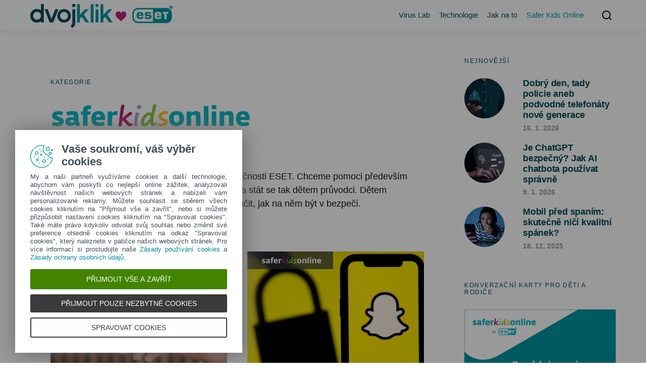

--- FILE ---
content_type: text/html; charset=UTF-8
request_url: https://www.dvojklik.cz/saferkidsonline/page/10/?utm_source=www.zlatestranky.cz&utm_medium=cpc&utm_campaign=_cz_cze_b2c_na_dis_nb_ldcont_gen_d_br07&utm_term&utm_content=saferkidsonline
body_size: 149078
content:
<!doctype html>
<html lang="cs">
<head>
<meta charset="UTF-8">
<meta name="viewport" content="width=device-width, initial-scale=1">
<link rel="profile" href="http://gmpg.org/xfn/11">     
<script src='//www.dvojklik.cz/wp-content/cache/wpfc-minified/dvbv6eig/a75af.js' type="text/javascript"></script>
<!-- <script type='text/javascript' src='https://www.dvojklik.cz/wp-content/themes/expertly/js/jquery-3.3.1.min.js'></script> -->
<style id="kirki-css-vars">:root{}</style><meta name='robots' content='index, follow, max-image-preview:large, max-snippet:-1, max-video-preview:-1' />
<!-- This site is optimized with the Yoast SEO plugin v26.7 - https://yoast.com/wordpress/plugins/seo/ -->
<title>- Strana 10 z 21 Safer Kids Online - Dvojklik</title>
<meta name="description" content="Bezpečí dětí na internetu je v dnešním online prostředí velkým tématem. Podívejte se, jak můžete s dětmi o online bezpečí mluvit a jaká témata jsou pro rodiče a jejich děti nejdůležitější." />
<link rel="canonical" href="https://www.dvojklik.cz/saferkidsonline/page/10/" />
<link rel="prev" href="https://www.dvojklik.cz/saferkidsonline/page/9/" />
<link rel="next" href="https://www.dvojklik.cz/saferkidsonline/page/11/" />
<meta property="og:locale" content="cs_CZ" />
<meta property="og:type" content="article" />
<meta property="og:title" content="- Strana 10 z 21 Safer Kids Online - Dvojklik" />
<meta property="og:description" content="Bezpečí dětí na internetu je v dnešním online prostředí velkým tématem. Podívejte se, jak můžete s dětmi o online bezpečí mluvit a jaká témata jsou pro rodiče a jejich děti nejdůležitější." />
<meta property="og:url" content="https://www.dvojklik.cz/saferkidsonline/" />
<meta property="og:site_name" content="Dvojklik" />
<meta name="twitter:card" content="summary_large_image" />
<meta name="twitter:site" content="@esetcz" />
<script type="application/ld+json" class="yoast-schema-graph">{"@context":"https://schema.org","@graph":[{"@type":"CollectionPage","@id":"https://www.dvojklik.cz/saferkidsonline/","url":"https://www.dvojklik.cz/saferkidsonline/page/10/","name":"- Strana 10 z 21 Safer Kids Online - Dvojklik","isPartOf":{"@id":"https://www.dvojklik.cz/#website"},"primaryImageOfPage":{"@id":"https://www.dvojklik.cz/saferkidsonline/page/10/#primaryimage"},"image":{"@id":"https://www.dvojklik.cz/saferkidsonline/page/10/#primaryimage"},"thumbnailUrl":"https://www.dvojklik.cz/wp-content/uploads/2023/09/EST02797_zmenseno.jpg","description":"Bezpečí dětí na internetu je v dnešním online prostředí velkým tématem. Podívejte se, jak můžete s dětmi o online bezpečí mluvit a jaká témata jsou pro rodiče a jejich děti nejdůležitější.","breadcrumb":{"@id":"https://www.dvojklik.cz/saferkidsonline/page/10/#breadcrumb"},"inLanguage":"cs"},{"@type":"ImageObject","inLanguage":"cs","@id":"https://www.dvojklik.cz/saferkidsonline/page/10/#primaryimage","url":"https://www.dvojklik.cz/wp-content/uploads/2023/09/EST02797_zmenseno.jpg","contentUrl":"https://www.dvojklik.cz/wp-content/uploads/2023/09/EST02797_zmenseno.jpg","width":1000,"height":645,"caption":"konverzační karty pro rodiče a děti"},{"@type":"BreadcrumbList","@id":"https://www.dvojklik.cz/saferkidsonline/page/10/#breadcrumb","itemListElement":[{"@type":"ListItem","position":1,"name":"Domů","item":"https://www.dvojklik.cz/"},{"@type":"ListItem","position":2,"name":"Safer Kids Online"}]},{"@type":"WebSite","@id":"https://www.dvojklik.cz/#website","url":"https://www.dvojklik.cz/","name":"Dvojklik","description":"Magazín o informační bezpečnosti","publisher":{"@id":"https://www.dvojklik.cz/#organization"},"potentialAction":[{"@type":"SearchAction","target":{"@type":"EntryPoint","urlTemplate":"https://www.dvojklik.cz/?s={search_term_string}"},"query-input":{"@type":"PropertyValueSpecification","valueRequired":true,"valueName":"search_term_string"}}],"inLanguage":"cs"},{"@type":"Organization","@id":"https://www.dvojklik.cz/#organization","name":"ESET software spol. s r.o.","url":"https://www.dvojklik.cz/","logo":{"@type":"ImageObject","inLanguage":"cs","@id":"https://www.dvojklik.cz/#/schema/logo/image/","url":"https://www.dvojklik.cz/wp-content/uploads/2022/02/ESET_logo_PP_horizontal_color_200.png","contentUrl":"https://www.dvojklik.cz/wp-content/uploads/2022/02/ESET_logo_PP_horizontal_color_200.png","width":200,"height":38,"caption":"ESET software spol. s r.o."},"image":{"@id":"https://www.dvojklik.cz/#/schema/logo/image/"},"sameAs":["https://facebook.com/esetcz","https://x.com/esetcz","https://www.instagram.com/esetcz","https://www.youtube.com/user/esetsoftware","https://www.linkedin.com/company/esetcz"]}]}</script>
<!-- / Yoast SEO plugin. -->
<link rel="alternate" type="application/rss+xml" title="Dvojklik &raquo; RSS zdroj" href="https://www.dvojklik.cz/feed/" />
<link rel="alternate" type="application/rss+xml" title="Dvojklik &raquo; RSS komentářů" href="https://www.dvojklik.cz/comments/feed/" />
<link rel="alternate" type="application/rss+xml" title="Dvojklik &raquo; RSS pro rubriku Safer Kids Online" href="https://www.dvojklik.cz/saferkidsonline/feed/" />
<style id='wp-img-auto-sizes-contain-inline-css' type='text/css'>
img:is([sizes=auto i],[sizes^="auto," i]){contain-intrinsic-size:3000px 1500px}
/*# sourceURL=wp-img-auto-sizes-contain-inline-css */
</style>
<link rel='alternate stylesheet' id='powerkit-icons-css' href='https://www.dvojklik.cz/wp-content/plugins/powerkit/assets/fonts/powerkit-icons.woff?ver=3.0.4' type='text/css' as='font' type='font/wof' crossorigin />
<!-- <link rel='stylesheet' id='powerkit-css' href='https://www.dvojklik.cz/wp-content/plugins/powerkit/assets/css/powerkit.css?ver=3.0.4' type='text/css' media='all' /> -->
<link rel="stylesheet" type="text/css" href="//www.dvojklik.cz/wp-content/cache/wpfc-minified/6zobxbii/a75af.css" media="all"/>
<style id='wp-block-library-inline-css' type='text/css'>
:root{--wp-block-synced-color:#7a00df;--wp-block-synced-color--rgb:122,0,223;--wp-bound-block-color:var(--wp-block-synced-color);--wp-editor-canvas-background:#ddd;--wp-admin-theme-color:#007cba;--wp-admin-theme-color--rgb:0,124,186;--wp-admin-theme-color-darker-10:#006ba1;--wp-admin-theme-color-darker-10--rgb:0,107,160.5;--wp-admin-theme-color-darker-20:#005a87;--wp-admin-theme-color-darker-20--rgb:0,90,135;--wp-admin-border-width-focus:2px}@media (min-resolution:192dpi){:root{--wp-admin-border-width-focus:1.5px}}.wp-element-button{cursor:pointer}:root .has-very-light-gray-background-color{background-color:#eee}:root .has-very-dark-gray-background-color{background-color:#313131}:root .has-very-light-gray-color{color:#eee}:root .has-very-dark-gray-color{color:#313131}:root .has-vivid-green-cyan-to-vivid-cyan-blue-gradient-background{background:linear-gradient(135deg,#00d084,#0693e3)}:root .has-purple-crush-gradient-background{background:linear-gradient(135deg,#34e2e4,#4721fb 50%,#ab1dfe)}:root .has-hazy-dawn-gradient-background{background:linear-gradient(135deg,#faaca8,#dad0ec)}:root .has-subdued-olive-gradient-background{background:linear-gradient(135deg,#fafae1,#67a671)}:root .has-atomic-cream-gradient-background{background:linear-gradient(135deg,#fdd79a,#004a59)}:root .has-nightshade-gradient-background{background:linear-gradient(135deg,#330968,#31cdcf)}:root .has-midnight-gradient-background{background:linear-gradient(135deg,#020381,#2874fc)}:root{--wp--preset--font-size--normal:16px;--wp--preset--font-size--huge:42px}.has-regular-font-size{font-size:1em}.has-larger-font-size{font-size:2.625em}.has-normal-font-size{font-size:var(--wp--preset--font-size--normal)}.has-huge-font-size{font-size:var(--wp--preset--font-size--huge)}.has-text-align-center{text-align:center}.has-text-align-left{text-align:left}.has-text-align-right{text-align:right}.has-fit-text{white-space:nowrap!important}#end-resizable-editor-section{display:none}.aligncenter{clear:both}.items-justified-left{justify-content:flex-start}.items-justified-center{justify-content:center}.items-justified-right{justify-content:flex-end}.items-justified-space-between{justify-content:space-between}.screen-reader-text{border:0;clip-path:inset(50%);height:1px;margin:-1px;overflow:hidden;padding:0;position:absolute;width:1px;word-wrap:normal!important}.screen-reader-text:focus{background-color:#ddd;clip-path:none;color:#444;display:block;font-size:1em;height:auto;left:5px;line-height:normal;padding:15px 23px 14px;text-decoration:none;top:5px;width:auto;z-index:100000}html :where(.has-border-color){border-style:solid}html :where([style*=border-top-color]){border-top-style:solid}html :where([style*=border-right-color]){border-right-style:solid}html :where([style*=border-bottom-color]){border-bottom-style:solid}html :where([style*=border-left-color]){border-left-style:solid}html :where([style*=border-width]){border-style:solid}html :where([style*=border-top-width]){border-top-style:solid}html :where([style*=border-right-width]){border-right-style:solid}html :where([style*=border-bottom-width]){border-bottom-style:solid}html :where([style*=border-left-width]){border-left-style:solid}html :where(img[class*=wp-image-]){height:auto;max-width:100%}:where(figure){margin:0 0 1em}html :where(.is-position-sticky){--wp-admin--admin-bar--position-offset:var(--wp-admin--admin-bar--height,0px)}@media screen and (max-width:600px){html :where(.is-position-sticky){--wp-admin--admin-bar--position-offset:0px}}
/*# sourceURL=wp-block-library-inline-css */
</style><style id='global-styles-inline-css' type='text/css'>
:root{--wp--preset--aspect-ratio--square: 1;--wp--preset--aspect-ratio--4-3: 4/3;--wp--preset--aspect-ratio--3-4: 3/4;--wp--preset--aspect-ratio--3-2: 3/2;--wp--preset--aspect-ratio--2-3: 2/3;--wp--preset--aspect-ratio--16-9: 16/9;--wp--preset--aspect-ratio--9-16: 9/16;--wp--preset--color--black: #000000;--wp--preset--color--cyan-bluish-gray: #abb8c3;--wp--preset--color--white: #ffffff;--wp--preset--color--pale-pink: #f78da7;--wp--preset--color--vivid-red: #cf2e2e;--wp--preset--color--luminous-vivid-orange: #ff6900;--wp--preset--color--luminous-vivid-amber: #fcb900;--wp--preset--color--light-green-cyan: #7bdcb5;--wp--preset--color--vivid-green-cyan: #00d084;--wp--preset--color--pale-cyan-blue: #8ed1fc;--wp--preset--color--vivid-cyan-blue: #0693e3;--wp--preset--color--vivid-purple: #9b51e0;--wp--preset--gradient--vivid-cyan-blue-to-vivid-purple: linear-gradient(135deg,rgb(6,147,227) 0%,rgb(155,81,224) 100%);--wp--preset--gradient--light-green-cyan-to-vivid-green-cyan: linear-gradient(135deg,rgb(122,220,180) 0%,rgb(0,208,130) 100%);--wp--preset--gradient--luminous-vivid-amber-to-luminous-vivid-orange: linear-gradient(135deg,rgb(252,185,0) 0%,rgb(255,105,0) 100%);--wp--preset--gradient--luminous-vivid-orange-to-vivid-red: linear-gradient(135deg,rgb(255,105,0) 0%,rgb(207,46,46) 100%);--wp--preset--gradient--very-light-gray-to-cyan-bluish-gray: linear-gradient(135deg,rgb(238,238,238) 0%,rgb(169,184,195) 100%);--wp--preset--gradient--cool-to-warm-spectrum: linear-gradient(135deg,rgb(74,234,220) 0%,rgb(151,120,209) 20%,rgb(207,42,186) 40%,rgb(238,44,130) 60%,rgb(251,105,98) 80%,rgb(254,248,76) 100%);--wp--preset--gradient--blush-light-purple: linear-gradient(135deg,rgb(255,206,236) 0%,rgb(152,150,240) 100%);--wp--preset--gradient--blush-bordeaux: linear-gradient(135deg,rgb(254,205,165) 0%,rgb(254,45,45) 50%,rgb(107,0,62) 100%);--wp--preset--gradient--luminous-dusk: linear-gradient(135deg,rgb(255,203,112) 0%,rgb(199,81,192) 50%,rgb(65,88,208) 100%);--wp--preset--gradient--pale-ocean: linear-gradient(135deg,rgb(255,245,203) 0%,rgb(182,227,212) 50%,rgb(51,167,181) 100%);--wp--preset--gradient--electric-grass: linear-gradient(135deg,rgb(202,248,128) 0%,rgb(113,206,126) 100%);--wp--preset--gradient--midnight: linear-gradient(135deg,rgb(2,3,129) 0%,rgb(40,116,252) 100%);--wp--preset--font-size--small: 13px;--wp--preset--font-size--medium: 20px;--wp--preset--font-size--large: 36px;--wp--preset--font-size--x-large: 42px;--wp--preset--spacing--20: 0.44rem;--wp--preset--spacing--30: 0.67rem;--wp--preset--spacing--40: 1rem;--wp--preset--spacing--50: 1.5rem;--wp--preset--spacing--60: 2.25rem;--wp--preset--spacing--70: 3.38rem;--wp--preset--spacing--80: 5.06rem;--wp--preset--shadow--natural: 6px 6px 9px rgba(0, 0, 0, 0.2);--wp--preset--shadow--deep: 12px 12px 50px rgba(0, 0, 0, 0.4);--wp--preset--shadow--sharp: 6px 6px 0px rgba(0, 0, 0, 0.2);--wp--preset--shadow--outlined: 6px 6px 0px -3px rgb(255, 255, 255), 6px 6px rgb(0, 0, 0);--wp--preset--shadow--crisp: 6px 6px 0px rgb(0, 0, 0);}:where(.is-layout-flex){gap: 0.5em;}:where(.is-layout-grid){gap: 0.5em;}body .is-layout-flex{display: flex;}.is-layout-flex{flex-wrap: wrap;align-items: center;}.is-layout-flex > :is(*, div){margin: 0;}body .is-layout-grid{display: grid;}.is-layout-grid > :is(*, div){margin: 0;}:where(.wp-block-columns.is-layout-flex){gap: 2em;}:where(.wp-block-columns.is-layout-grid){gap: 2em;}:where(.wp-block-post-template.is-layout-flex){gap: 1.25em;}:where(.wp-block-post-template.is-layout-grid){gap: 1.25em;}.has-black-color{color: var(--wp--preset--color--black) !important;}.has-cyan-bluish-gray-color{color: var(--wp--preset--color--cyan-bluish-gray) !important;}.has-white-color{color: var(--wp--preset--color--white) !important;}.has-pale-pink-color{color: var(--wp--preset--color--pale-pink) !important;}.has-vivid-red-color{color: var(--wp--preset--color--vivid-red) !important;}.has-luminous-vivid-orange-color{color: var(--wp--preset--color--luminous-vivid-orange) !important;}.has-luminous-vivid-amber-color{color: var(--wp--preset--color--luminous-vivid-amber) !important;}.has-light-green-cyan-color{color: var(--wp--preset--color--light-green-cyan) !important;}.has-vivid-green-cyan-color{color: var(--wp--preset--color--vivid-green-cyan) !important;}.has-pale-cyan-blue-color{color: var(--wp--preset--color--pale-cyan-blue) !important;}.has-vivid-cyan-blue-color{color: var(--wp--preset--color--vivid-cyan-blue) !important;}.has-vivid-purple-color{color: var(--wp--preset--color--vivid-purple) !important;}.has-black-background-color{background-color: var(--wp--preset--color--black) !important;}.has-cyan-bluish-gray-background-color{background-color: var(--wp--preset--color--cyan-bluish-gray) !important;}.has-white-background-color{background-color: var(--wp--preset--color--white) !important;}.has-pale-pink-background-color{background-color: var(--wp--preset--color--pale-pink) !important;}.has-vivid-red-background-color{background-color: var(--wp--preset--color--vivid-red) !important;}.has-luminous-vivid-orange-background-color{background-color: var(--wp--preset--color--luminous-vivid-orange) !important;}.has-luminous-vivid-amber-background-color{background-color: var(--wp--preset--color--luminous-vivid-amber) !important;}.has-light-green-cyan-background-color{background-color: var(--wp--preset--color--light-green-cyan) !important;}.has-vivid-green-cyan-background-color{background-color: var(--wp--preset--color--vivid-green-cyan) !important;}.has-pale-cyan-blue-background-color{background-color: var(--wp--preset--color--pale-cyan-blue) !important;}.has-vivid-cyan-blue-background-color{background-color: var(--wp--preset--color--vivid-cyan-blue) !important;}.has-vivid-purple-background-color{background-color: var(--wp--preset--color--vivid-purple) !important;}.has-black-border-color{border-color: var(--wp--preset--color--black) !important;}.has-cyan-bluish-gray-border-color{border-color: var(--wp--preset--color--cyan-bluish-gray) !important;}.has-white-border-color{border-color: var(--wp--preset--color--white) !important;}.has-pale-pink-border-color{border-color: var(--wp--preset--color--pale-pink) !important;}.has-vivid-red-border-color{border-color: var(--wp--preset--color--vivid-red) !important;}.has-luminous-vivid-orange-border-color{border-color: var(--wp--preset--color--luminous-vivid-orange) !important;}.has-luminous-vivid-amber-border-color{border-color: var(--wp--preset--color--luminous-vivid-amber) !important;}.has-light-green-cyan-border-color{border-color: var(--wp--preset--color--light-green-cyan) !important;}.has-vivid-green-cyan-border-color{border-color: var(--wp--preset--color--vivid-green-cyan) !important;}.has-pale-cyan-blue-border-color{border-color: var(--wp--preset--color--pale-cyan-blue) !important;}.has-vivid-cyan-blue-border-color{border-color: var(--wp--preset--color--vivid-cyan-blue) !important;}.has-vivid-purple-border-color{border-color: var(--wp--preset--color--vivid-purple) !important;}.has-vivid-cyan-blue-to-vivid-purple-gradient-background{background: var(--wp--preset--gradient--vivid-cyan-blue-to-vivid-purple) !important;}.has-light-green-cyan-to-vivid-green-cyan-gradient-background{background: var(--wp--preset--gradient--light-green-cyan-to-vivid-green-cyan) !important;}.has-luminous-vivid-amber-to-luminous-vivid-orange-gradient-background{background: var(--wp--preset--gradient--luminous-vivid-amber-to-luminous-vivid-orange) !important;}.has-luminous-vivid-orange-to-vivid-red-gradient-background{background: var(--wp--preset--gradient--luminous-vivid-orange-to-vivid-red) !important;}.has-very-light-gray-to-cyan-bluish-gray-gradient-background{background: var(--wp--preset--gradient--very-light-gray-to-cyan-bluish-gray) !important;}.has-cool-to-warm-spectrum-gradient-background{background: var(--wp--preset--gradient--cool-to-warm-spectrum) !important;}.has-blush-light-purple-gradient-background{background: var(--wp--preset--gradient--blush-light-purple) !important;}.has-blush-bordeaux-gradient-background{background: var(--wp--preset--gradient--blush-bordeaux) !important;}.has-luminous-dusk-gradient-background{background: var(--wp--preset--gradient--luminous-dusk) !important;}.has-pale-ocean-gradient-background{background: var(--wp--preset--gradient--pale-ocean) !important;}.has-electric-grass-gradient-background{background: var(--wp--preset--gradient--electric-grass) !important;}.has-midnight-gradient-background{background: var(--wp--preset--gradient--midnight) !important;}.has-small-font-size{font-size: var(--wp--preset--font-size--small) !important;}.has-medium-font-size{font-size: var(--wp--preset--font-size--medium) !important;}.has-large-font-size{font-size: var(--wp--preset--font-size--large) !important;}.has-x-large-font-size{font-size: var(--wp--preset--font-size--x-large) !important;}
/*# sourceURL=global-styles-inline-css */
</style>
<style id='classic-theme-styles-inline-css' type='text/css'>
/*! This file is auto-generated */
.wp-block-button__link{color:#fff;background-color:#32373c;border-radius:9999px;box-shadow:none;text-decoration:none;padding:calc(.667em + 2px) calc(1.333em + 2px);font-size:1.125em}.wp-block-file__button{background:#32373c;color:#fff;text-decoration:none}
/*# sourceURL=/wp-includes/css/classic-themes.min.css */
</style>
<!-- <link rel='stylesheet' id='wp-components-css' href='https://www.dvojklik.cz/wp-includes/css/dist/components/style.min.css?ver=6.9' type='text/css' media='all' /> -->
<!-- <link rel='stylesheet' id='wp-preferences-css' href='https://www.dvojklik.cz/wp-includes/css/dist/preferences/style.min.css?ver=6.9' type='text/css' media='all' /> -->
<!-- <link rel='stylesheet' id='wp-block-editor-css' href='https://www.dvojklik.cz/wp-includes/css/dist/block-editor/style.min.css?ver=6.9' type='text/css' media='all' /> -->
<!-- <link rel='stylesheet' id='popup-maker-block-library-style-css' href='https://www.dvojklik.cz/wp-content/plugins/popup-maker/dist/packages/block-library-style.css?ver=dbea705cfafe089d65f1' type='text/css' media='all' /> -->
<!-- <link rel='stylesheet' id='powerkit-author-box-css' href='https://www.dvojklik.cz/wp-content/plugins/powerkit/modules/author-box/public/css/public-powerkit-author-box.css?ver=3.0.4' type='text/css' media='all' /> -->
<link rel="stylesheet" type="text/css" href="//www.dvojklik.cz/wp-content/cache/wpfc-minified/egkuem40/a75af.css" media="all"/>
<!-- <link rel='stylesheet' id='powerkit-basic-elements-css' href='https://www.dvojklik.cz/wp-content/plugins/powerkit/modules/basic-elements/public/css/public-powerkit-basic-elements.css?ver=3.0.4' type='text/css' media='screen' /> -->
<link rel="stylesheet" type="text/css" href="//www.dvojklik.cz/wp-content/cache/wpfc-minified/du8edgk4/a75af.css" media="screen"/>
<!-- <link rel='stylesheet' id='powerkit-coming-soon-css' href='https://www.dvojklik.cz/wp-content/plugins/powerkit/modules/coming-soon/public/css/public-powerkit-coming-soon.css?ver=3.0.4' type='text/css' media='all' /> -->
<!-- <link rel='stylesheet' id='powerkit-content-formatting-css' href='https://www.dvojklik.cz/wp-content/plugins/powerkit/modules/content-formatting/public/css/public-powerkit-content-formatting.css?ver=3.0.4' type='text/css' media='all' /> -->
<!-- <link rel='stylesheet' id='powerkit-сontributors-css' href='https://www.dvojklik.cz/wp-content/plugins/powerkit/modules/contributors/public/css/public-powerkit-contributors.css?ver=3.0.4' type='text/css' media='all' /> -->
<!-- <link rel='stylesheet' id='powerkit-facebook-css' href='https://www.dvojklik.cz/wp-content/plugins/powerkit/modules/facebook/public/css/public-powerkit-facebook.css?ver=3.0.4' type='text/css' media='all' /> -->
<!-- <link rel='stylesheet' id='powerkit-featured-categories-css' href='https://www.dvojklik.cz/wp-content/plugins/powerkit/modules/featured-categories/public/css/public-powerkit-featured-categories.css?ver=3.0.4' type='text/css' media='all' /> -->
<!-- <link rel='stylesheet' id='powerkit-inline-posts-css' href='https://www.dvojklik.cz/wp-content/plugins/powerkit/modules/inline-posts/public/css/public-powerkit-inline-posts.css?ver=3.0.4' type='text/css' media='all' /> -->
<!-- <link rel='stylesheet' id='powerkit-instagram-css' href='https://www.dvojklik.cz/wp-content/plugins/powerkit/modules/instagram/public/css/public-powerkit-instagram.css?ver=3.0.4' type='text/css' media='all' /> -->
<!-- <link rel='stylesheet' id='powerkit-justified-gallery-css' href='https://www.dvojklik.cz/wp-content/plugins/powerkit/modules/justified-gallery/public/css/public-powerkit-justified-gallery.css?ver=3.0.4' type='text/css' media='all' /> -->
<!-- <link rel='stylesheet' id='glightbox-css' href='https://www.dvojklik.cz/wp-content/plugins/powerkit/modules/lightbox/public/css/glightbox.min.css?ver=3.0.4' type='text/css' media='all' /> -->
<!-- <link rel='stylesheet' id='powerkit-lightbox-css' href='https://www.dvojklik.cz/wp-content/plugins/powerkit/modules/lightbox/public/css/public-powerkit-lightbox.css?ver=3.0.4' type='text/css' media='all' /> -->
<!-- <link rel='stylesheet' id='powerkit-opt-in-forms-css' href='https://www.dvojklik.cz/wp-content/plugins/powerkit/modules/opt-in-forms/public/css/public-powerkit-opt-in-forms.css?ver=3.0.4' type='text/css' media='all' /> -->
<!-- <link rel='stylesheet' id='powerkit-widget-posts-css' href='https://www.dvojklik.cz/wp-content/plugins/powerkit/modules/posts/public/css/public-powerkit-widget-posts.css?ver=3.0.4' type='text/css' media='all' /> -->
<!-- <link rel='stylesheet' id='powerkit-scroll-to-top-css' href='https://www.dvojklik.cz/wp-content/plugins/powerkit/modules/scroll-to-top/public/css/public-powerkit-scroll-to-top.css?ver=3.0.4' type='text/css' media='all' /> -->
<!-- <link rel='stylesheet' id='powerkit-share-buttons-css' href='https://www.dvojklik.cz/wp-content/plugins/powerkit/modules/share-buttons/public/css/public-powerkit-share-buttons.css?ver=3.0.4' type='text/css' media='all' /> -->
<!-- <link rel='stylesheet' id='powerkit-slider-gallery-css' href='https://www.dvojklik.cz/wp-content/plugins/powerkit/modules/slider-gallery/public/css/public-powerkit-slider-gallery.css?ver=3.0.4' type='text/css' media='all' /> -->
<!-- <link rel='stylesheet' id='powerkit-social-links-css' href='https://www.dvojklik.cz/wp-content/plugins/powerkit/modules/social-links/public/css/public-powerkit-social-links.css?ver=3.0.4' type='text/css' media='all' /> -->
<!-- <link rel='stylesheet' id='powerkit-twitter-css' href='https://www.dvojklik.cz/wp-content/plugins/powerkit/modules/twitter/public/css/public-powerkit-twitter.css?ver=3.0.4' type='text/css' media='all' /> -->
<!-- <link rel='stylesheet' id='powerkit-widget-about-css' href='https://www.dvojklik.cz/wp-content/plugins/powerkit/modules/widget-about/public/css/public-powerkit-widget-about.css?ver=3.0.4' type='text/css' media='all' /> -->
<!-- <link rel='stylesheet' id='widgetopts-styles-css' href='https://www.dvojklik.cz/wp-content/plugins/widget-options/assets/css/widget-options.css?ver=4.1.3' type='text/css' media='all' /> -->
<!-- <link rel='stylesheet' id='csco-styles-css' href='https://www.dvojklik.cz/wp-content/themes/expertly/style.css?ver=1.2.3' type='text/css' media='all' /> -->
<!-- <link rel='stylesheet' id='tablepress-default-css' href='https://www.dvojklik.cz/wp-content/plugins/tablepress/css/build/default.css?ver=3.2.6' type='text/css' media='all' /> -->
<!-- <link rel='stylesheet' id='popup-maker-site-css' href='https://www.dvojklik.cz/wp-content/plugins/popup-maker/dist/assets/site.css?ver=1.21.5' type='text/css' media='all' /> -->
<link rel="stylesheet" type="text/css" href="//www.dvojklik.cz/wp-content/cache/wpfc-minified/9kqd3ou5/a75af.css" media="all"/>
<style id='popup-maker-site-inline-css' type='text/css'>
/* Popup Google Fonts */
@import url('//fonts.googleapis.com/css?family=Montserrat:100');
/* Popup Theme 6949: Default Theme */
.pum-theme-6949, .pum-theme-default-theme { background-color: rgba( 255, 255, 255, 0.71 ) } 
.pum-theme-6949 .pum-container, .pum-theme-default-theme .pum-container { padding: 18px; border-radius: 0px; border: 1px none #000000; box-shadow: 1px 1px 3px 0px rgba( 2, 2, 2, 0.23 ); background-color: rgba( 249, 249, 249, 1.00 ) } 
.pum-theme-6949 .pum-title, .pum-theme-default-theme .pum-title { color: #000000; text-align: left; text-shadow: 0px 0px 0px rgba( 2, 2, 2, 0.23 ); font-family: inherit; font-weight: 400; font-size: 32px; line-height: 36px } 
.pum-theme-6949 .pum-content, .pum-theme-default-theme .pum-content { color: #8c8c8c; font-family: inherit; font-weight: 400 } 
.pum-theme-6949 .pum-content + .pum-close, .pum-theme-default-theme .pum-content + .pum-close { position: absolute; height: auto; width: auto; left: auto; right: 0px; bottom: auto; top: 0px; padding: 8px; color: #ffffff; font-family: inherit; font-weight: 400; font-size: 12px; line-height: 36px; border: 1px none #ffffff; border-radius: 0px; box-shadow: 1px 1px 3px 0px rgba( 2, 2, 2, 0.23 ); text-shadow: 0px 0px 0px rgba( 0, 0, 0, 0.23 ); background-color: rgba( 0, 183, 205, 1.00 ) } 
/* Popup Theme 6952: Hello Box */
.pum-theme-6952, .pum-theme-hello-box { background-color: rgba( 0, 0, 0, 0.75 ) } 
.pum-theme-6952 .pum-container, .pum-theme-hello-box .pum-container { padding: 30px; border-radius: 80px; border: 14px solid #81d742; box-shadow: 0px 0px 0px 0px rgba( 2, 2, 2, 0.00 ); background-color: rgba( 255, 255, 255, 1.00 ) } 
.pum-theme-6952 .pum-title, .pum-theme-hello-box .pum-title { color: #2d2d2d; text-align: left; text-shadow: 0px 0px 0px rgba( 2, 2, 2, 0.23 ); font-family: Montserrat; font-weight: 100; font-size: 32px; line-height: 36px } 
.pum-theme-6952 .pum-content, .pum-theme-hello-box .pum-content { color: #2d2d2d; font-family: inherit; font-weight: 100 } 
.pum-theme-6952 .pum-content + .pum-close, .pum-theme-hello-box .pum-content + .pum-close { position: absolute; height: auto; width: auto; left: auto; right: -30px; bottom: auto; top: -30px; padding: 0px; color: #2d2d2d; font-family: Times New Roman; font-weight: 100; font-size: 32px; line-height: 28px; border: 1px none #ffffff; border-radius: 28px; box-shadow: 0px 0px 0px 0px rgba( 2, 2, 2, 0.23 ); text-shadow: 0px 0px 0px rgba( 0, 0, 0, 0.23 ); background-color: rgba( 255, 255, 255, 1.00 ) } 
/* Popup Theme 6953: Cutting Edge */
.pum-theme-6953, .pum-theme-cutting-edge { background-color: rgba( 0, 0, 0, 0.50 ) } 
.pum-theme-6953 .pum-container, .pum-theme-cutting-edge .pum-container { padding: 18px; border-radius: 0px; border: 1px none #000000; box-shadow: 0px 10px 25px 0px rgba( 2, 2, 2, 0.50 ); background-color: rgba( 30, 115, 190, 1.00 ) } 
.pum-theme-6953 .pum-title, .pum-theme-cutting-edge .pum-title { color: #ffffff; text-align: left; text-shadow: 0px 0px 0px rgba( 2, 2, 2, 0.23 ); font-family: Sans-Serif; font-weight: 100; font-size: 26px; line-height: 28px } 
.pum-theme-6953 .pum-content, .pum-theme-cutting-edge .pum-content { color: #ffffff; font-family: inherit; font-weight: 100 } 
.pum-theme-6953 .pum-content + .pum-close, .pum-theme-cutting-edge .pum-content + .pum-close { position: absolute; height: 24px; width: 24px; left: auto; right: 0px; bottom: auto; top: 0px; padding: 0px; color: #1e73be; font-family: Times New Roman; font-weight: 100; font-size: 32px; line-height: 24px; border: 1px none #ffffff; border-radius: 0px; box-shadow: -1px 1px 1px 0px rgba( 2, 2, 2, 0.10 ); text-shadow: -1px 1px 1px rgba( 0, 0, 0, 0.10 ); background-color: rgba( 238, 238, 34, 1.00 ) } 
/* Popup Theme 6954: Framed Border */
.pum-theme-6954, .pum-theme-framed-border { background-color: rgba( 255, 255, 255, 0.50 ) } 
.pum-theme-6954 .pum-container, .pum-theme-framed-border .pum-container { padding: 18px; border-radius: 0px; border: 20px outset #dd3333; box-shadow: 1px 1px 3px 0px rgba( 2, 2, 2, 0.97 ) inset; background-color: rgba( 255, 251, 239, 1.00 ) } 
.pum-theme-6954 .pum-title, .pum-theme-framed-border .pum-title { color: #000000; text-align: left; text-shadow: 0px 0px 0px rgba( 2, 2, 2, 0.23 ); font-family: inherit; font-weight: 100; font-size: 32px; line-height: 36px } 
.pum-theme-6954 .pum-content, .pum-theme-framed-border .pum-content { color: #2d2d2d; font-family: inherit; font-weight: 100 } 
.pum-theme-6954 .pum-content + .pum-close, .pum-theme-framed-border .pum-content + .pum-close { position: absolute; height: 20px; width: 20px; left: auto; right: -20px; bottom: auto; top: -20px; padding: 0px; color: #ffffff; font-family: Tahoma; font-weight: 700; font-size: 16px; line-height: 18px; border: 1px none #ffffff; border-radius: 0px; box-shadow: 0px 0px 0px 0px rgba( 2, 2, 2, 0.23 ); text-shadow: 0px 0px 0px rgba( 0, 0, 0, 0.23 ); background-color: rgba( 0, 0, 0, 0.55 ) } 
/* Popup Theme 6955: Floating Bar - Soft Blue */
.pum-theme-6955, .pum-theme-floating-bar { background-color: rgba( 255, 255, 255, 0.00 ) } 
.pum-theme-6955 .pum-container, .pum-theme-floating-bar .pum-container { padding: 8px; border-radius: 0px; border: 1px none #000000; box-shadow: 1px 1px 3px 0px rgba( 2, 2, 2, 0.23 ); background-color: rgba( 238, 246, 252, 1.00 ) } 
.pum-theme-6955 .pum-title, .pum-theme-floating-bar .pum-title { color: #505050; text-align: left; text-shadow: 0px 0px 0px rgba( 2, 2, 2, 0.23 ); font-family: inherit; font-weight: 400; font-size: 32px; line-height: 36px } 
.pum-theme-6955 .pum-content, .pum-theme-floating-bar .pum-content { color: #505050; font-family: inherit; font-weight: 400 } 
.pum-theme-6955 .pum-content + .pum-close, .pum-theme-floating-bar .pum-content + .pum-close { position: absolute; height: 18px; width: 18px; left: auto; right: 5px; bottom: auto; top: 50%; padding: 0px; color: #505050; font-family: Sans-Serif; font-weight: 700; font-size: 15px; line-height: 18px; border: 1px solid #505050; border-radius: 15px; box-shadow: 0px 0px 0px 0px rgba( 2, 2, 2, 0.00 ); text-shadow: 0px 0px 0px rgba( 0, 0, 0, 0.00 ); background-color: rgba( 255, 255, 255, 0.00 ); transform: translate(0, -50%) } 
/* Popup Theme 6956: Content Only - For use with page builders or block editor */
.pum-theme-6956, .pum-theme-content-only { background-color: rgba( 0, 0, 0, 0.70 ) } 
.pum-theme-6956 .pum-container, .pum-theme-content-only .pum-container { padding: 0px; border-radius: 0px; border: 1px none #000000; box-shadow: 0px 0px 0px 0px rgba( 2, 2, 2, 0.00 ) } 
.pum-theme-6956 .pum-title, .pum-theme-content-only .pum-title { color: #000000; text-align: left; text-shadow: 0px 0px 0px rgba( 2, 2, 2, 0.23 ); font-family: inherit; font-weight: 400; font-size: 32px; line-height: 36px } 
.pum-theme-6956 .pum-content, .pum-theme-content-only .pum-content { color: #8c8c8c; font-family: inherit; font-weight: 400 } 
.pum-theme-6956 .pum-content + .pum-close, .pum-theme-content-only .pum-content + .pum-close { position: absolute; height: 18px; width: 18px; left: auto; right: 7px; bottom: auto; top: 7px; padding: 0px; color: #000000; font-family: inherit; font-weight: 700; font-size: 20px; line-height: 20px; border: 1px none #ffffff; border-radius: 15px; box-shadow: 0px 0px 0px 0px rgba( 2, 2, 2, 0.00 ); text-shadow: 0px 0px 0px rgba( 0, 0, 0, 0.00 ); background-color: rgba( 255, 255, 255, 0.00 ) } 
/* Popup Theme 6950: Light Box */
.pum-theme-6950, .pum-theme-lightbox { background-color: rgba( 0, 0, 0, 0.60 ) } 
.pum-theme-6950 .pum-container, .pum-theme-lightbox .pum-container { padding: 18px; border-radius: 3px; border: 8px solid #000000; box-shadow: 0px 0px 30px 0px rgba( 2, 2, 2, 1.00 ); background-color: rgba( 255, 255, 255, 1.00 ) } 
.pum-theme-6950 .pum-title, .pum-theme-lightbox .pum-title { color: #000000; text-align: left; text-shadow: 0px 0px 0px rgba( 2, 2, 2, 0.23 ); font-family: inherit; font-weight: 100; font-size: 32px; line-height: 36px } 
.pum-theme-6950 .pum-content, .pum-theme-lightbox .pum-content { color: #000000; font-family: inherit; font-weight: 100 } 
.pum-theme-6950 .pum-content + .pum-close, .pum-theme-lightbox .pum-content + .pum-close { position: absolute; height: 26px; width: 26px; left: auto; right: -13px; bottom: auto; top: -13px; padding: 0px; color: #ffffff; font-family: Arial; font-weight: 100; font-size: 24px; line-height: 24px; border: 2px solid #ffffff; border-radius: 26px; box-shadow: 0px 0px 15px 1px rgba( 2, 2, 2, 0.75 ); text-shadow: 0px 0px 0px rgba( 0, 0, 0, 0.23 ); background-color: rgba( 0, 0, 0, 1.00 ) } 
/* Popup Theme 6951: Enterprise Blue */
.pum-theme-6951, .pum-theme-enterprise-blue { background-color: rgba( 0, 0, 0, 0.70 ) } 
.pum-theme-6951 .pum-container, .pum-theme-enterprise-blue .pum-container { padding: 28px; border-radius: 5px; border: 1px none #000000; box-shadow: 0px 10px 25px 4px rgba( 2, 2, 2, 0.50 ); background-color: rgba( 255, 255, 255, 1.00 ) } 
.pum-theme-6951 .pum-title, .pum-theme-enterprise-blue .pum-title { color: #315b7c; text-align: left; text-shadow: 0px 0px 0px rgba( 2, 2, 2, 0.23 ); font-family: inherit; font-weight: 100; font-size: 34px; line-height: 36px } 
.pum-theme-6951 .pum-content, .pum-theme-enterprise-blue .pum-content { color: #2d2d2d; font-family: inherit; font-weight: 100 } 
.pum-theme-6951 .pum-content + .pum-close, .pum-theme-enterprise-blue .pum-content + .pum-close { position: absolute; height: 28px; width: 28px; left: auto; right: 8px; bottom: auto; top: 8px; padding: 4px; color: #ffffff; font-family: Times New Roman; font-weight: 100; font-size: 20px; line-height: 20px; border: 1px none #ffffff; border-radius: 42px; box-shadow: 0px 0px 0px 0px rgba( 2, 2, 2, 0.23 ); text-shadow: 0px 0px 0px rgba( 0, 0, 0, 0.23 ); background-color: rgba( 49, 91, 124, 1.00 ) } 
#pum-8451 {z-index: 1999999999}
#pum-6958 {z-index: 1999999999}
/*# sourceURL=popup-maker-site-inline-css */
</style>
<link rel='stylesheet' id='kirki-styles-csco_theme_mod-css' href='https://www.dvojklik.cz/wp-content/themes/expertly/inc/kirki/assets/css/kirki-styles.css?ver=3.0.33' type='text/css' media='all' />
<style id='kirki-styles-csco_theme_mod-inline-css' type='text/css'>
a:hover, .content a, .meta-category a, blockquote:before, .navbar-nav li.current-menu-ancestor > a, li.current-menu-item > a, li.cs-mega-menu-child.active-item > a, .cs-bg-dark.navbar-primary .navbar-nav ul li.current-menu-ancestor > a, .cs-bg-dark.navbar-primary .navbar-nav ul li.current-menu-item > a, .cs-bg-dark.navbar-primary .navbar-nav li.cs-mega-menu-child.active-item > a{color:#0096a1;}button, .button, input[type = "button"], input[type = "reset"], input[type = "submit"], .toggle-search.toggle-close, .offcanvas-header .toggle-offcanvas, .cs-overlay .post-categories a:hover, .post-format-icon > a:hover, .entry-more-button .entry-more:hover, .cs-list-articles > li > a:hover:before, .pk-badge-primary, .pk-bg-primary, .pk-button-primary, .pk-button-primary:hover, h2.pk-heading-numbered:before{background-color:#0096a1;}.cs-overlay .cs-overlay-background:after, .pk-bg-overlay, .pk-zoom-icon-popup:after{background-color:rgba(10,10,10,0.4);}.navbar-primary, .offcanvas-header{background-color:#FFFFFF;}.site-footer{background-color:#ffffff;}body{font-family:-apple-system, BlinkMacSystemFont, "Segoe UI", Roboto, Oxygen-Sans, Ubuntu, Cantarell, "Helvetica Neue", sans-serif;font-size:1rem;font-weight:400;}.cs-font-primary, button, .button, input[type="button"], input[type="reset"], input[type="submit"], .text-action, .cs-link-more, .cs-nav-link, .share-total, .post-categories a, .post-meta a, .nav-links, .comment-reply-link, .post-tags a, .read-more, .navigation.pagination .nav-links > span, .navigation.pagination .nav-links > a, .pk-font-primary{font-family:-apple-system, BlinkMacSystemFont, "Segoe UI", Roboto, Oxygen-Sans, Ubuntu, Cantarell, "Helvetica Neue", sans-serif;font-size:14px;font-weight:700;letter-spacing:0px;text-transform:none;}label, .cs-font-secondary, .post-meta, .archive-count, .page-subtitle, .site-description, figcaption, .post-format-icon, .comment-metadata, .says, .logged-in-as, .wp-caption-text, blockquote cite, div[class*="meta-"], span[class*="meta-"], small, .cs-breadcrumbs, .cs-homepage-category-count, .pk-font-secondary{font-family:-apple-system, BlinkMacSystemFont, "Segoe UI", Roboto, Oxygen-Sans, Ubuntu, Cantarell, "Helvetica Neue", sans-serif;font-size:13px;font-weight:400;text-transform:none;}h1, h2, h3, h4, h5, h6, .h1, .h2, .h3, .h4, .h5, .h6, .site-title, .comment-author .fn, blockquote, .pk-font-heading{font-family:-apple-system, BlinkMacSystemFont, "Segoe UI", Roboto, Oxygen-Sans, Ubuntu, Cantarell, "Helvetica Neue", sans-serif;font-weight:700;letter-spacing:-0.0125em;text-transform:none;}.title-block, .pk-font-block{font-family:-apple-system, BlinkMacSystemFont, "Segoe UI", Roboto, Oxygen-Sans, Ubuntu, Cantarell, "Helvetica Neue", sans-serif;font-size:12px;font-weight:400;letter-spacing:0.125em;text-transform:uppercase;color:#004b55;}.navbar-nav > li > a, .cs-mega-menu-child > a, .widget_archive li, .widget_categories li, .widget_meta li a, .widget_nav_menu .menu > li > a, .widget_pages .page_item a{font-family:-apple-system, BlinkMacSystemFont, "Segoe UI", Roboto, Oxygen-Sans, Ubuntu, Cantarell, "Helvetica Neue", sans-serif;font-size:15px;font-weight:500;text-transform:none;}.navbar-nav .sub-menu > li > a, .widget_categories .children li a, .widget_nav_menu .sub-menu > li > a{font-family:-apple-system, BlinkMacSystemFont, "Segoe UI", Roboto, Oxygen-Sans, Ubuntu, Cantarell, "Helvetica Neue", sans-serif;font-size:13px;font-weight:400;text-transform:none;}
/*# sourceURL=kirki-styles-csco_theme_mod-inline-css */
</style>
<script type="text/javascript" id="jquery-core-js-extra">
/* <![CDATA[ */
var csco_mega_menu = {"rest_url":"https://www.dvojklik.cz/wp-json/csco/v1/menu-posts"};
//# sourceURL=jquery-core-js-extra
/* ]]> */
</script>
<script src='//www.dvojklik.cz/wp-content/cache/wpfc-minified/ke2hhi8b/a75af.js' type="text/javascript"></script>
<!-- <script type="text/javascript" src="https://www.dvojklik.cz/wp-includes/js/jquery/jquery.min.js?ver=3.7.1" id="jquery-core-js"></script> -->
<!-- <script type="text/javascript" src="https://www.dvojklik.cz/wp-includes/js/jquery/jquery-migrate.min.js?ver=3.4.1" id="jquery-migrate-js"></script> -->
<link rel="https://api.w.org/" href="https://www.dvojklik.cz/wp-json/" /><link rel="alternate" title="JSON" type="application/json" href="https://www.dvojklik.cz/wp-json/wp/v2/categories/414" /><link rel="EditURI" type="application/rsd+xml" title="RSD" href="https://www.dvojklik.cz/xmlrpc.php?rsd" />
<meta name="generator" content="WordPress 6.9" />
<meta property="fb:app_id" content="966242223397117" /><link rel="icon" href="https://www.dvojklik.cz/wp-content/uploads/2020/09/dvojklik-favicon.png" sizes="32x32" />
<link rel="icon" href="https://www.dvojklik.cz/wp-content/uploads/2020/09/dvojklik-favicon.png" sizes="192x192" />
<link rel="apple-touch-icon" href="https://www.dvojklik.cz/wp-content/uploads/2020/09/dvojklik-favicon.png" />
<meta name="msapplication-TileImage" content="https://www.dvojklik.cz/wp-content/uploads/2020/09/dvojklik-favicon.png" />
<style type="text/css" id="wp-custom-css">
body {
background-color: #fff!important;
}
.section-homepage-posts {
background: #0096a1;
padding-bottom: 65px;
}
.archive-list {
padding-top: 10px
}
.title-tags a {
color:#00717f!important;
}
.pk-share-buttons-wrap .pk-share-buttons-link {
color:#004b55;
}
@media (min-width: 1200px) and (max-width: 1400px) {
.entry-content-columns .entry-content {
max-width: 655px;
}
}
body .cookie-buttons .cookie-button.cc-button-manage {
color: #3b3b3b;
}
.cs-overlay-background:after {
background:
linear-gradient(180deg, rgba(0,0,0,0) 0%, rgba(0,75,85,.75) 100%);
}
</style>
<!-- Google Tag Manager -->
<script>(function(w,d,s,l,i){w[l]=w[l]||[];w[l].push({'gtm.start':
new Date().getTime(),event:'gtm.js'});var f=d.getElementsByTagName(s)[0], j=d.createElement(s),dl=l!='dataLayer'?'&l='+l:'';j.async=true;j.src=
'https://www.googletagmanager.com/gtm.js?id='+i+dl;f.parentNode.insertBefore(j,f);
})(window,document,'script','dataLayer','GTM-M7PLV4');</script>
<!-- End Google Tag Manager -->  
<meta name="google-site-verification" content="32JuPba1TyZiu1vuUDBQYVMxy2jYk6oCu8rYw86nEi0" />
</head>
<body class="archive paged category category-saferkidsonline category-414 paged-10 category-paged-10 wp-theme-expertly sidebar-right headings-medium navbar-sticky-enabled navbar-smart-enabled sticky-sidebar-enabled stick-last">
<!-- Google Tag Manager (noscript) -->
<noscript><iframe
src="https://www.googletagmanager.com/ns.html?id=GTM-M7PLV4"
height="0" width="0" 
style="display:none;visibility:hidden"></iframe></noscript>
<!-- End Google Tag Manager (noscript) -->     
<div class="site-overlay"></div>
<div class="offcanvas">
<div class="offcanvas-header">
<nav class="navbar navbar-offcanvas">
<a class="navbar-brand" href="https://www.dvojklik.cz/" rel="home">
<img src="https://www.dvojklik.cz/wp-content/uploads/2022/02/dvojklik-logo-2018-heart-small-v2-1.png"  alt="Dvojklik" >					</a>
<button type="button" class="toggle-offcanvas button-round">
<i class="cs-icon cs-icon-x"></i>
</button>
</nav>
</div>
<aside class="offcanvas-sidebar">
<div class="widget widget_nav_menu cs-d-lg-none"><div class="menu-hlavni-menu-container"><ul id="menu-hlavni-menu" class="menu"><li id="menu-item-101" class="menu-item menu-item-type-taxonomy menu-item-object-category menu-item-101"><a href="https://www.dvojklik.cz/viruslab/">Virus Lab</a></li>
<li id="menu-item-100" class="menu-item menu-item-type-taxonomy menu-item-object-category menu-item-100"><a href="https://www.dvojklik.cz/technologie/">Technologie</a></li>
<li id="menu-item-99" class="menu-item menu-item-type-taxonomy menu-item-object-category menu-item-99"><a href="https://www.dvojklik.cz/jak-na-to/">Jak na to</a></li>
<li id="menu-item-4876" class="menu-item menu-item-type-taxonomy menu-item-object-category current-menu-item menu-item-4876"><a href="https://www.dvojklik.cz/saferkidsonline/" aria-current="page">Safer Kids Online</a></li>
</ul></div></div>
</aside>
</div>
<div id="page" class="site">
<div class="site-inner">
<header id="masthead" class="site-header">
<nav class="navbar navbar-primary">
<div class="navbar-wrap">
<div class="navbar-container">
<div class="navbar-content">
<button type="button" class="toggle-offcanvas">
<i class="cs-icon cs-icon-menu"></i>
</button>
<a class="navbar-brand" href="https://www.dvojklik.cz/" rel="home">
<img src="https://www.dvojklik.cz/wp-content/uploads/2022/02/dvojklik-logo-2018-heart-small-v2-1.png"  alt="Dvojklik" >								</a>
<p class="navbar-text site-description">Magazín o informační bezpečnosti</p>
<ul id="menu-hlavni-menu-1" class="navbar-nav"><li class="menu-item menu-item-type-taxonomy menu-item-object-category menu-item-101"><a href="https://www.dvojklik.cz/viruslab/">Virus Lab</a></li>
<li class="menu-item menu-item-type-taxonomy menu-item-object-category menu-item-100"><a href="https://www.dvojklik.cz/technologie/">Technologie</a></li>
<li class="menu-item menu-item-type-taxonomy menu-item-object-category menu-item-99"><a href="https://www.dvojklik.cz/jak-na-to/">Jak na to</a></li>
<li class="menu-item menu-item-type-taxonomy menu-item-object-category current-menu-item menu-item-4876"><a href="https://www.dvojklik.cz/saferkidsonline/" aria-current="page">Safer Kids Online</a></li>
</ul>
<button type="button" class="toggle-search">
<i class="cs-icon cs-icon-search"></i>
</button>
</div><!-- .navbar-content -->
</div><!-- .navbar-container -->
</div><!-- .navbar-wrap -->
<div class="site-search" id="search">
<div class="cs-container">
<form role="search" method="get" class="search-form" action="https://www.dvojklik.cz/">
<label class="sr-only">Hledání:</label>
<div class="cs-input-group">
<input type="search" value="" name="s" class="search-field" placeholder="Co hledáte?" required>
<button type="submit" class="search-submit">Hledat</button>
</div>
</form>
</div>
</div>
</nav><!-- .navbar -->
</header><!-- #masthead -->
<div class="site-content">
<div class="cs-container">
<div id="content" class="main-content">
<div id="primary" class="content-area">
<main id="main" class="site-main">
<header class="page-header page-header-has-description">
<p class="page-subtitle title-block">Kategorie</p>
<h2>
<img alt="Safer Kids Online - bezpěčí dětí na internetu" src="https://www.dvojklik.cz/wp-content/uploads/2022/02/saferkidsonline-logo-wo-eset-1.png" width="400" height="74" />
</h2>
<div class="archive-count">
203 článek		</div>
<div class="archive-description">
<p>Safer Kids Online je celosvětová iniciativa společnosti ESET. Chceme pomoci především rodičům zorientovat se v technologickém světě a stát se tak dětem průvodci. Dětem nemůžeme internet zakázat, ale můžeme je naučit, jak na něm být v bezpečí.</p>
</div>
</header>
<div class="post-archive">
<div class="archive-wrap">
<div class="archive-main archive-grid">
<article id="post-7515" class="post-7515 post type-post status-publish format-standard has-post-thumbnail hentry category-saferkidsonline tag-komunikace tag-konverzacni-karty">
<div class="post-outer">
<div class="post-inner">
<div class="entry-thumbnail">
<div class="cs-overlay cs-overlay-hover  cs-bg-dark cs-overlay-ratio cs-ratio-landscape">
<div class="cs-overlay-background">
<img width="390" height="290" src="https://www.dvojklik.cz/wp-content/uploads/2023/09/EST02797_zmenseno-390x290.jpg" class="attachment-cs-thumbnail size-cs-thumbnail wp-post-image" alt="konverzační karty pro rodiče a děti" decoding="async" fetchpriority="high" />					</div>
<div class="cs-overlay-content">
<div class="meta-category"><ul class="post-categories">
<li><a href="https://www.dvojklik.cz/saferkidsonline/" rel="category tag">Safer Kids Online</a></li></ul></div>						<ul class="post-meta"><li class="meta-reading-time"><i class="cs-icon cs-icon-watch"></i>3 min. čtení</li></ul>											</div>
<a href="https://www.dvojklik.cz/saferkidsonline/jak-zacit-debatu-o-bezpecnosti-online-chce-to-eso-v-rukavu/" class="cs-overlay-link"></a>
</div>
</div>
</div>
<div class="post-inner">
<header class="entry-header">
<h2 class="entry-title"><a href="https://www.dvojklik.cz/saferkidsonline/jak-zacit-debatu-o-bezpecnosti-online-chce-to-eso-v-rukavu/" rel="bookmark">Jak začít debatu o bezpečnosti online? Chce to eso v rukávu!</a></h2><ul class="post-meta"><li class="meta-author cs-d-none"><span class="author vcard"><a class="url fn n" href="https://www.dvojklik.cz/author/tereza-malkusova/" title="Zobrazit všechny příspěvky od Tereza Malkusová"><img alt='' src='https://secure.gravatar.com/avatar/cd0f147a95bd9d60fb02ff97f36d4398ba7c445ec24c473a300162521e997174?s=20&#038;d=mm&#038;r=g' srcset='https://secure.gravatar.com/avatar/cd0f147a95bd9d60fb02ff97f36d4398ba7c445ec24c473a300162521e997174?s=40&#038;d=mm&#038;r=g 2x' class='avatar avatar-20 photo' height='20' width='20' decoding='async'/>Tereza Malkusová</a></span></li><li class="meta-date"><span class="screen-reader-text">Posted on</span> <time class="entry-date published" datetime="2023-09-19T14:58:32+02:00">19. 9. 2023</time><time class="updated" datetime="2023-09-19T15:04:12+02:00">19. 9. 2023</time></li></ul>			</header><!-- .entry-header -->
<div class="entry-excerpt">
Chcete s dětmi mluvit o technologiích a nevíte, odkud začít? Stáhněte si konverzační karty Safer Kids Online. Čeká vás přes 50 inspirativních otázek o digitálním světě.
</div><!-- .entry-excerpt -->
<div class="entry-details">
<div class="entry-more">
<a class="cs-link-more" href="https://www.dvojklik.cz/saferkidsonline/jak-zacit-debatu-o-bezpecnosti-online-chce-to-eso-v-rukavu/">
Přečíst článek						</a>
</div><!-- .entry-more-button -->
</div>
</div><!-- .post-inner -->
</div><!-- .post-outer -->
</article><!-- #post-7515 -->
<article id="post-7510" class="post-7510 post type-post status-publish format-standard has-post-thumbnail hentry category-saferkidsonline tag-bezpecnost-na-socialnich-sitich tag-ochrana-soukromi-deti tag-snapchat">
<div class="post-outer">
<div class="post-inner">
<div class="entry-thumbnail">
<div class="cs-overlay cs-overlay-hover  cs-bg-dark cs-overlay-ratio cs-ratio-landscape">
<div class="cs-overlay-background">
<img width="390" height="290" src="https://www.dvojklik.cz/wp-content/uploads/2022/08/snapchat_FB-390x290.jpg" class="attachment-cs-thumbnail size-cs-thumbnail wp-post-image" alt="snapchat nabízí novoý nástroj rodičovské kontroly" decoding="async" />					</div>
<div class="cs-overlay-content">
<div class="meta-category"><ul class="post-categories">
<li><a href="https://www.dvojklik.cz/saferkidsonline/" rel="category tag">Safer Kids Online</a></li></ul></div>						<ul class="post-meta"><li class="meta-reading-time"><i class="cs-icon cs-icon-watch"></i>4 min. čtení</li></ul>											</div>
<a href="https://www.dvojklik.cz/saferkidsonline/5-veci-ktere-byste-meli-mit-na-pameti-kdyz-pouzivate-snapchat/" class="cs-overlay-link"></a>
</div>
</div>
</div>
<div class="post-inner">
<header class="entry-header">
<h2 class="entry-title"><a href="https://www.dvojklik.cz/saferkidsonline/5-veci-ktere-byste-meli-mit-na-pameti-kdyz-pouzivate-snapchat/" rel="bookmark">5 věcí, které byste měli mít na paměti, když používáte Snapchat</a></h2><ul class="post-meta"><li class="meta-author cs-d-none"><span class="author vcard"><a class="url fn n" href="https://www.dvojklik.cz/author/tereza-malkusova/" title="Zobrazit všechny příspěvky od Tereza Malkusová"><img alt='' src='https://secure.gravatar.com/avatar/cd0f147a95bd9d60fb02ff97f36d4398ba7c445ec24c473a300162521e997174?s=20&#038;d=mm&#038;r=g' srcset='https://secure.gravatar.com/avatar/cd0f147a95bd9d60fb02ff97f36d4398ba7c445ec24c473a300162521e997174?s=40&#038;d=mm&#038;r=g 2x' class='avatar avatar-20 photo' height='20' width='20' loading='lazy' decoding='async'/>Tereza Malkusová</a></span></li><li class="meta-date"><span class="screen-reader-text">Posted on</span> <time class="entry-date published" datetime="2023-09-12T08:29:21+02:00">12. 9. 2023</time><time class="updated" datetime="2024-05-28T09:41:35+02:00">28. 5. 2024</time></li></ul>			</header><!-- .entry-header -->
<div class="entry-excerpt">
Viděli jste na telefonu vašich dětí žlutou ikonu s obrázkem ducha? Není to elektronická verze tabulky Ouija, ale populární komunikační aplikace Snapchat. Je to povídací služba, která v podstatě přerostla  do&hellip;
</div><!-- .entry-excerpt -->
<div class="entry-details">
<div class="entry-more">
<a class="cs-link-more" href="https://www.dvojklik.cz/saferkidsonline/5-veci-ktere-byste-meli-mit-na-pameti-kdyz-pouzivate-snapchat/">
Přečíst článek						</a>
</div><!-- .entry-more-button -->
</div>
</div><!-- .post-inner -->
</div><!-- .post-outer -->
</article><!-- #post-7510 -->
<article id="post-7439" class="post-7439 post type-post status-publish format-standard has-post-thumbnail hentry category-saferkidsonline tag-gdpr tag-nadmerne-sdileni tag-ochrana-soukromi-deti">
<div class="post-outer">
<div class="post-inner">
<div class="entry-thumbnail">
<div class="cs-overlay cs-overlay-hover  cs-bg-dark cs-overlay-ratio cs-ratio-landscape">
<div class="cs-overlay-background">
<img width="390" height="290" src="https://www.dvojklik.cz/wp-content/uploads/2022/08/back-to-school-390x290.jpg" class="attachment-cs-thumbnail size-cs-thumbnail wp-post-image" alt="GDPR souhlasy se zpracováním údajů škola, školka" decoding="async" loading="lazy" />					</div>
<div class="cs-overlay-content">
<div class="meta-category"><ul class="post-categories">
<li><a href="https://www.dvojklik.cz/saferkidsonline/" rel="category tag">Safer Kids Online</a></li></ul></div>						<ul class="post-meta"><li class="meta-reading-time"><i class="cs-icon cs-icon-watch"></i>6 min. čtení</li></ul>											</div>
<a href="https://www.dvojklik.cz/saferkidsonline/jake-souhlasy-se-sdilenim-fotek-dat-skole-nebo-krouzku-keramiky/" class="cs-overlay-link"></a>
</div>
</div>
</div>
<div class="post-inner">
<header class="entry-header">
<h2 class="entry-title"><a href="https://www.dvojklik.cz/saferkidsonline/jake-souhlasy-se-sdilenim-fotek-dat-skole-nebo-krouzku-keramiky/" rel="bookmark">Jaké souhlasy se sdílením fotek dát škole nebo kroužku keramiky?</a></h2><ul class="post-meta"><li class="meta-author cs-d-none"><span class="author vcard"><a class="url fn n" href="https://www.dvojklik.cz/author/tereza-malkusova/" title="Zobrazit všechny příspěvky od Tereza Malkusová"><img alt='' src='https://secure.gravatar.com/avatar/cd0f147a95bd9d60fb02ff97f36d4398ba7c445ec24c473a300162521e997174?s=20&#038;d=mm&#038;r=g' srcset='https://secure.gravatar.com/avatar/cd0f147a95bd9d60fb02ff97f36d4398ba7c445ec24c473a300162521e997174?s=40&#038;d=mm&#038;r=g 2x' class='avatar avatar-20 photo' height='20' width='20' loading='lazy' decoding='async'/>Tereza Malkusová</a></span></li><li class="meta-date"><span class="screen-reader-text">Posted on</span> <time class="entry-date published" datetime="2023-09-05T15:12:51+02:00">5. 9. 2023</time><time class="updated" datetime="2023-09-13T14:31:07+02:00">13. 9. 2023</time></li></ul>			</header><!-- .entry-header -->
<div class="entry-excerpt">
Na začátku září budete mimo jiné udělovat souhlasy s pořizováním fotek a videí vašich dětí ve škole, školce nebo kroužcích a následně s jejich sdílením. Pojďme se podívat, jaká máte jako rodič práva.
</div><!-- .entry-excerpt -->
<div class="entry-details">
<div class="entry-more">
<a class="cs-link-more" href="https://www.dvojklik.cz/saferkidsonline/jake-souhlasy-se-sdilenim-fotek-dat-skole-nebo-krouzku-keramiky/">
Přečíst článek						</a>
</div><!-- .entry-more-button -->
</div>
</div><!-- .post-inner -->
</div><!-- .post-outer -->
</article><!-- #post-7439 -->
<article id="post-7405" class="post-7405 post type-post status-publish format-standard has-post-thumbnail hentry category-saferkidsonline tag-bezpecnostni-deti tag-chytre-hodinky-pro-deti tag-smartwatch">
<div class="post-outer">
<div class="post-inner">
<div class="entry-thumbnail">
<div class="cs-overlay cs-overlay-hover  cs-bg-dark cs-overlay-ratio cs-ratio-landscape">
<div class="cs-overlay-background">
<img width="390" height="290" src="https://www.dvojklik.cz/wp-content/uploads/2023/08/chytre-hodinky-pro-deti-390x290.jpg" class="attachment-cs-thumbnail size-cs-thumbnail wp-post-image" alt="jak vybrat chytré hodinky pro děti" decoding="async" loading="lazy" />					</div>
<div class="cs-overlay-content">
<div class="meta-category"><ul class="post-categories">
<li><a href="https://www.dvojklik.cz/saferkidsonline/" rel="category tag">Safer Kids Online</a></li></ul></div>						<ul class="post-meta"><li class="meta-reading-time"><i class="cs-icon cs-icon-watch"></i>4 min. čtení</li></ul>											</div>
<a href="https://www.dvojklik.cz/saferkidsonline/jak-vybrat-chytre-hodinky-pro-deti/" class="cs-overlay-link"></a>
</div>
</div>
</div>
<div class="post-inner">
<header class="entry-header">
<h2 class="entry-title"><a href="https://www.dvojklik.cz/saferkidsonline/jak-vybrat-chytre-hodinky-pro-deti/" rel="bookmark">Jak vybrat chytré hodinky pro děti?</a></h2><ul class="post-meta"><li class="meta-author cs-d-none"><span class="author vcard"><a class="url fn n" href="https://www.dvojklik.cz/author/tereza-malkusova/" title="Zobrazit všechny příspěvky od Tereza Malkusová"><img alt='' src='https://secure.gravatar.com/avatar/cd0f147a95bd9d60fb02ff97f36d4398ba7c445ec24c473a300162521e997174?s=20&#038;d=mm&#038;r=g' srcset='https://secure.gravatar.com/avatar/cd0f147a95bd9d60fb02ff97f36d4398ba7c445ec24c473a300162521e997174?s=40&#038;d=mm&#038;r=g 2x' class='avatar avatar-20 photo' height='20' width='20' loading='lazy' decoding='async'/>Tereza Malkusová</a></span></li><li class="meta-date"><span class="screen-reader-text">Posted on</span> <time class="entry-date published" datetime="2023-08-23T07:00:35+02:00">23. 8. 2023</time><time class="updated" datetime="2023-08-23T12:11:52+02:00">23. 8. 2023</time></li></ul>			</header><!-- .entry-header -->
<div class="entry-excerpt">
Místo prvního mobilu můžete dětem pořídit chytré hodinky. Podle čeho je vybírat, aby byly bezpečné?
</div><!-- .entry-excerpt -->
<div class="entry-details">
<div class="entry-more">
<a class="cs-link-more" href="https://www.dvojklik.cz/saferkidsonline/jak-vybrat-chytre-hodinky-pro-deti/">
Přečíst článek						</a>
</div><!-- .entry-more-button -->
</div>
</div><!-- .post-inner -->
</div><!-- .post-outer -->
</article><!-- #post-7405 -->
<article id="post-7383" class="post-7383 post type-post status-publish format-standard has-post-thumbnail hentry category-saferkidsonline tag-chytre-hodinky-pro-deti tag-prvni-telefon tag-zavislost">
<div class="post-outer">
<div class="post-inner">
<div class="entry-thumbnail">
<div class="cs-overlay cs-overlay-hover  cs-bg-dark cs-overlay-ratio cs-ratio-landscape">
<div class="cs-overlay-background">
<img width="390" height="290" src="https://www.dvojklik.cz/wp-content/uploads/2023/08/back2school-390x290.jpg" class="attachment-cs-thumbnail size-cs-thumbnail wp-post-image" alt="jak děti zbavit závislosti na technologiiích ve škole" decoding="async" loading="lazy" />					</div>
<div class="cs-overlay-content">
<div class="meta-category"><ul class="post-categories">
<li><a href="https://www.dvojklik.cz/saferkidsonline/" rel="category tag">Safer Kids Online</a></li></ul></div>						<ul class="post-meta"><li class="meta-reading-time"><i class="cs-icon cs-icon-watch"></i>8 min. čtení</li></ul>											</div>
<a href="https://www.dvojklik.cz/saferkidsonline/zpatky-do-lavic-jak-si-zvyknout-na-novy-rezim/" class="cs-overlay-link"></a>
</div>
</div>
</div>
<div class="post-inner">
<header class="entry-header">
<h2 class="entry-title"><a href="https://www.dvojklik.cz/saferkidsonline/zpatky-do-lavic-jak-si-zvyknout-na-novy-rezim/" rel="bookmark">Zpátky do lavic: Jak si zvyknout na nový režim?</a></h2><ul class="post-meta"><li class="meta-author cs-d-none"><span class="author vcard"><a class="url fn n" href="https://www.dvojklik.cz/author/tereza-malkusova/" title="Zobrazit všechny příspěvky od Tereza Malkusová"><img alt='' src='https://secure.gravatar.com/avatar/cd0f147a95bd9d60fb02ff97f36d4398ba7c445ec24c473a300162521e997174?s=20&#038;d=mm&#038;r=g' srcset='https://secure.gravatar.com/avatar/cd0f147a95bd9d60fb02ff97f36d4398ba7c445ec24c473a300162521e997174?s=40&#038;d=mm&#038;r=g 2x' class='avatar avatar-20 photo' height='20' width='20' loading='lazy' decoding='async'/>Tereza Malkusová</a></span></li><li class="meta-date"><span class="screen-reader-text">Posted on</span> <time class="entry-date published" datetime="2023-08-22T14:39:26+02:00">22. 8. 2023</time><time class="updated" datetime="2023-08-23T12:13:20+02:00">23. 8. 2023</time></li></ul>			</header><!-- .entry-header -->
<div class="entry-excerpt">
Celé prázdniny jsme nechávali děti hrát hry, sledovat televizi a bavit se u tabletu. Pojďme je včas připravit na školní režim a pomozme jim odložit technologie postupně.
</div><!-- .entry-excerpt -->
<div class="entry-details">
<div class="entry-more">
<a class="cs-link-more" href="https://www.dvojklik.cz/saferkidsonline/zpatky-do-lavic-jak-si-zvyknout-na-novy-rezim/">
Přečíst článek						</a>
</div><!-- .entry-more-button -->
</div>
</div><!-- .post-inner -->
</div><!-- .post-outer -->
</article><!-- #post-7383 -->
<article id="post-7368" class="post-7368 post type-post status-publish format-standard has-post-thumbnail hentry category-saferkidsonline tag-e-sport tag-gaming tag-twitch">
<div class="post-outer">
<div class="post-inner">
<div class="entry-thumbnail">
<div class="cs-overlay cs-overlay-hover  cs-bg-dark cs-overlay-ratio cs-ratio-landscape">
<div class="cs-overlay-background">
<img width="390" height="290" src="https://www.dvojklik.cz/wp-content/uploads/2023/08/gaming-390x290.jpg" class="attachment-cs-thumbnail size-cs-thumbnail wp-post-image" alt="" decoding="async" loading="lazy" />					</div>
<div class="cs-overlay-content">
<div class="meta-category"><ul class="post-categories">
<li><a href="https://www.dvojklik.cz/saferkidsonline/" rel="category tag">Safer Kids Online</a></li></ul></div>						<ul class="post-meta"><li class="meta-reading-time"><i class="cs-icon cs-icon-watch"></i>8 min. čtení</li></ul>											</div>
<a href="https://www.dvojklik.cz/saferkidsonline/streamerka-odetted-na-twitchi-se-ctou-i-pohadky-o-jeho-pozitivech-se-skoro-nemluvi/" class="cs-overlay-link"></a>
</div>
</div>
</div>
<div class="post-inner">
<header class="entry-header">
<h2 class="entry-title"><a href="https://www.dvojklik.cz/saferkidsonline/streamerka-odetted-na-twitchi-se-ctou-i-pohadky-o-jeho-pozitivech-se-skoro-nemluvi/" rel="bookmark">Streamerka OdetteD: Na Twitchi se čtou i pohádky. O jeho pozitivech se skoro nemluví</a></h2><ul class="post-meta"><li class="meta-author cs-d-none"><span class="author vcard"><a class="url fn n" href="https://www.dvojklik.cz/author/tereza-malkusova/" title="Zobrazit všechny příspěvky od Tereza Malkusová"><img alt='' src='https://secure.gravatar.com/avatar/cd0f147a95bd9d60fb02ff97f36d4398ba7c445ec24c473a300162521e997174?s=20&#038;d=mm&#038;r=g' srcset='https://secure.gravatar.com/avatar/cd0f147a95bd9d60fb02ff97f36d4398ba7c445ec24c473a300162521e997174?s=40&#038;d=mm&#038;r=g 2x' class='avatar avatar-20 photo' height='20' width='20' loading='lazy' decoding='async'/>Tereza Malkusová</a></span></li><li class="meta-date"><span class="screen-reader-text">Posted on</span> <time class="entry-date published" datetime="2023-08-18T09:00:37+02:00">18. 8. 2023</time><time class="updated" datetime="2023-08-17T13:44:23+02:00">17. 8. 2023</time></li></ul>			</header><!-- .entry-header -->
<div class="entry-excerpt">
Přečtěte si rozhovor s bývalou profesionální hráčkou a streamerkou OdetteD. Co ji na streamování bavilo a přineslo jí vůbec nějaké  užitečné dovednosti?
</div><!-- .entry-excerpt -->
<div class="entry-details">
<div class="entry-more">
<a class="cs-link-more" href="https://www.dvojklik.cz/saferkidsonline/streamerka-odetted-na-twitchi-se-ctou-i-pohadky-o-jeho-pozitivech-se-skoro-nemluvi/">
Přečíst článek						</a>
</div><!-- .entry-more-button -->
</div>
</div><!-- .post-inner -->
</div><!-- .post-outer -->
</article><!-- #post-7368 -->
<article id="post-7341" class="post-7341 post type-post status-publish format-standard has-post-thumbnail hentry category-saferkidsonline tag-gaming tag-hrani-her tag-hrani-her-online tag-twitch">
<div class="post-outer">
<div class="post-inner">
<div class="entry-thumbnail">
<div class="cs-overlay cs-overlay-hover  cs-bg-dark cs-overlay-ratio cs-ratio-landscape">
<div class="cs-overlay-background">
<img width="390" height="290" src="https://www.dvojklik.cz/wp-content/uploads/2023/08/gamer-390x290.jpg" class="attachment-cs-thumbnail size-cs-thumbnail wp-post-image" alt="" decoding="async" loading="lazy" />					</div>
<div class="cs-overlay-content">
<div class="meta-category"><ul class="post-categories">
<li><a href="https://www.dvojklik.cz/saferkidsonline/" rel="category tag">Safer Kids Online</a></li></ul></div>						<ul class="post-meta"><li class="meta-reading-time"><i class="cs-icon cs-icon-watch"></i>8 min. čtení</li></ul>											</div>
<a href="https://www.dvojklik.cz/saferkidsonline/co-je-to-twitch-a-proc-deti-tak-hrozne-bavi/" class="cs-overlay-link"></a>
</div>
</div>
</div>
<div class="post-inner">
<header class="entry-header">
<h2 class="entry-title"><a href="https://www.dvojklik.cz/saferkidsonline/co-je-to-twitch-a-proc-deti-tak-hrozne-bavi/" rel="bookmark">Co je to Twitch a proč děti tak hrozně baví?</a></h2><ul class="post-meta"><li class="meta-author cs-d-none"><span class="author vcard"><a class="url fn n" href="https://www.dvojklik.cz/author/tereza-malkusova/" title="Zobrazit všechny příspěvky od Tereza Malkusová"><img alt='' src='https://secure.gravatar.com/avatar/cd0f147a95bd9d60fb02ff97f36d4398ba7c445ec24c473a300162521e997174?s=20&#038;d=mm&#038;r=g' srcset='https://secure.gravatar.com/avatar/cd0f147a95bd9d60fb02ff97f36d4398ba7c445ec24c473a300162521e997174?s=40&#038;d=mm&#038;r=g 2x' class='avatar avatar-20 photo' height='20' width='20' loading='lazy' decoding='async'/>Tereza Malkusová</a></span></li><li class="meta-date"><span class="screen-reader-text">Posted on</span> <time class="entry-date published" datetime="2023-08-15T09:00:33+02:00">15. 8. 2023</time><time class="updated" datetime="2023-08-11T13:11:37+02:00">11. 8. 2023</time></li></ul>			</header><!-- .entry-header -->
<div class="entry-excerpt">
Spolu s bývalou streamerkou Kateřinou Tuzarovou (aka OdetteD) jsme připravili přehled všeho, co byste měli jako rodiče o platformě  Twitchi vědět.
</div><!-- .entry-excerpt -->
<div class="entry-details">
<div class="entry-more">
<a class="cs-link-more" href="https://www.dvojklik.cz/saferkidsonline/co-je-to-twitch-a-proc-deti-tak-hrozne-bavi/">
Přečíst článek						</a>
</div><!-- .entry-more-button -->
</div>
</div><!-- .post-inner -->
</div><!-- .post-outer -->
</article><!-- #post-7341 -->
<article id="post-7317" class="post-7317 post type-post status-publish format-standard has-post-thumbnail hentry category-saferkidsonline tag-batolata tag-digitalni-hygieny tag-digitalni-pravidla">
<div class="post-outer">
<div class="post-inner">
<div class="entry-thumbnail">
<div class="cs-overlay cs-overlay-hover  cs-bg-dark cs-overlay-ratio cs-ratio-landscape">
<div class="cs-overlay-background">
<img width="390" height="290" src="https://www.dvojklik.cz/wp-content/uploads/2023/08/koncept-3C-390x290.jpg" class="attachment-cs-thumbnail size-cs-thumbnail wp-post-image" alt="jak vybírat pohádky pro děti pomocí konceptu 3C" decoding="async" loading="lazy" />					</div>
<div class="cs-overlay-content">
<div class="meta-category"><ul class="post-categories">
<li><a href="https://www.dvojklik.cz/saferkidsonline/" rel="category tag">Safer Kids Online</a></li></ul></div>						<ul class="post-meta"><li class="meta-reading-time"><i class="cs-icon cs-icon-watch"></i>8 min. čtení</li></ul>											</div>
<a href="https://www.dvojklik.cz/saferkidsonline/jak-vybirat-porady-pro-nejmensi-deti-zkuste-koncept-3c/" class="cs-overlay-link"></a>
</div>
</div>
</div>
<div class="post-inner">
<header class="entry-header">
<h2 class="entry-title"><a href="https://www.dvojklik.cz/saferkidsonline/jak-vybirat-porady-pro-nejmensi-deti-zkuste-koncept-3c/" rel="bookmark">Jak vybírat pořady pro nejmenší děti? Zkuste koncept 3C</a></h2><ul class="post-meta"><li class="meta-author cs-d-none"><span class="author vcard"><a class="url fn n" href="https://www.dvojklik.cz/author/tereza-malkusova/" title="Zobrazit všechny příspěvky od Tereza Malkusová"><img alt='' src='https://secure.gravatar.com/avatar/cd0f147a95bd9d60fb02ff97f36d4398ba7c445ec24c473a300162521e997174?s=20&#038;d=mm&#038;r=g' srcset='https://secure.gravatar.com/avatar/cd0f147a95bd9d60fb02ff97f36d4398ba7c445ec24c473a300162521e997174?s=40&#038;d=mm&#038;r=g 2x' class='avatar avatar-20 photo' height='20' width='20' loading='lazy' decoding='async'/>Tereza Malkusová</a></span></li><li class="meta-date"><span class="screen-reader-text">Posted on</span> <time class="entry-date published" datetime="2023-08-08T19:36:50+02:00">8. 8. 2023</time><time class="updated" datetime="2024-04-02T14:51:56+02:00">2. 4. 2024</time></li></ul>			</header><!-- .entry-header -->
<div class="entry-excerpt">
Máte výčitky, že se váš předškolák občas kouká na televizi? Nemusíte. Pomocí praktického manuálu můžete vybírat zajímavé pořady a ještě si díky společnému sledování užívat čas spolu.
</div><!-- .entry-excerpt -->
<div class="entry-details">
<div class="entry-more">
<a class="cs-link-more" href="https://www.dvojklik.cz/saferkidsonline/jak-vybirat-porady-pro-nejmensi-deti-zkuste-koncept-3c/">
Přečíst článek						</a>
</div><!-- .entry-more-button -->
</div>
</div><!-- .post-inner -->
</div><!-- .post-outer -->
</article><!-- #post-7317 -->
<article id="post-7296" class="post-7296 post type-post status-publish format-standard has-post-thumbnail hentry category-saferkidsonline tag-grooming tag-nevhodne-chovani tag-online-predatori tag-sextorze">
<div class="post-outer">
<div class="post-inner">
<div class="entry-thumbnail">
<div class="cs-overlay cs-overlay-hover  cs-bg-dark cs-overlay-ratio cs-ratio-landscape">
<div class="cs-overlay-background">
<img width="390" height="290" src="https://www.dvojklik.cz/wp-content/uploads/2023/08/ESET_SKO_grooming-390x290.jpg" class="attachment-cs-thumbnail size-cs-thumbnail wp-post-image" alt="jak reagovat na grooming a nevhodné vzkazy online" decoding="async" loading="lazy" />					</div>
<div class="cs-overlay-content">
<div class="meta-category"><ul class="post-categories">
<li><a href="https://www.dvojklik.cz/saferkidsonline/" rel="category tag">Safer Kids Online</a></li></ul></div>						<ul class="post-meta"><li class="meta-reading-time"><i class="cs-icon cs-icon-watch"></i>8 min. čtení</li></ul>											</div>
<a href="https://www.dvojklik.cz/saferkidsonline/jsi-krasna-ale-nikomu-o-mne-nerikej-jak-reagovat-na-podivne-zpravy/" class="cs-overlay-link"></a>
</div>
</div>
</div>
<div class="post-inner">
<header class="entry-header">
<h2 class="entry-title"><a href="https://www.dvojklik.cz/saferkidsonline/jsi-krasna-ale-nikomu-o-mne-nerikej-jak-reagovat-na-podivne-zpravy/" rel="bookmark">Jsi krásná, ale nikomu o mně neříkej! Jak reagovat na podivné zprávy</a></h2><ul class="post-meta"><li class="meta-author cs-d-none"><span class="author vcard"><a class="url fn n" href="https://www.dvojklik.cz/author/tereza-malkusova/" title="Zobrazit všechny příspěvky od Tereza Malkusová"><img alt='' src='https://secure.gravatar.com/avatar/cd0f147a95bd9d60fb02ff97f36d4398ba7c445ec24c473a300162521e997174?s=20&#038;d=mm&#038;r=g' srcset='https://secure.gravatar.com/avatar/cd0f147a95bd9d60fb02ff97f36d4398ba7c445ec24c473a300162521e997174?s=40&#038;d=mm&#038;r=g 2x' class='avatar avatar-20 photo' height='20' width='20' loading='lazy' decoding='async'/>Tereza Malkusová</a></span></li><li class="meta-date"><span class="screen-reader-text">Posted on</span> <time class="entry-date published" datetime="2023-08-04T11:11:16+02:00">4. 8. 2023</time><time class="updated" datetime="2023-08-04T11:12:32+02:00">4. 8. 2023</time></li></ul>			</header><!-- .entry-header -->
<div class="entry-excerpt">
Rozeznat podezřelé zprávy nemusí být pro děti snadné. Připravili jsme několik ukázek, jaké informace se snaží vylákat predátoři. Přečtěte si, na co si dát pozor a jak odpovědět.
</div><!-- .entry-excerpt -->
<div class="entry-details">
<div class="entry-more">
<a class="cs-link-more" href="https://www.dvojklik.cz/saferkidsonline/jsi-krasna-ale-nikomu-o-mne-nerikej-jak-reagovat-na-podivne-zpravy/">
Přečíst článek						</a>
</div><!-- .entry-more-button -->
</div>
</div><!-- .post-inner -->
</div><!-- .post-outer -->
</article><!-- #post-7296 -->
<article id="post-7234" class="post-7234 post type-post status-publish format-standard has-post-thumbnail hentry category-saferkidsonline tag-nadmerne-sdileni tag-ochrana-soukromi-deti tag-sharenting">
<div class="post-outer">
<div class="post-inner">
<div class="entry-thumbnail">
<div class="cs-overlay cs-overlay-hover  cs-bg-dark cs-overlay-ratio cs-ratio-landscape">
<div class="cs-overlay-background">
<img width="390" height="290" src="https://www.dvojklik.cz/wp-content/uploads/2023/07/sharenting-390x290.jpg" class="attachment-cs-thumbnail size-cs-thumbnail wp-post-image" alt="" decoding="async" loading="lazy" />					</div>
<div class="cs-overlay-content">
<div class="meta-category"><ul class="post-categories">
<li><a href="https://www.dvojklik.cz/saferkidsonline/" rel="category tag">Safer Kids Online</a></li></ul></div>						<ul class="post-meta"><li class="meta-reading-time"><i class="cs-icon cs-icon-watch"></i>9 min. čtení</li></ul>											</div>
<a href="https://www.dvojklik.cz/saferkidsonline/sharenting-rodicovska-past-na-socialnich-sitich-do-ktere-snadno-spadnete/" class="cs-overlay-link"></a>
</div>
</div>
</div>
<div class="post-inner">
<header class="entry-header">
<h2 class="entry-title"><a href="https://www.dvojklik.cz/saferkidsonline/sharenting-rodicovska-past-na-socialnich-sitich-do-ktere-snadno-spadnete/" rel="bookmark">Sharenting: Rodičovská past, do které snadno spadnete</a></h2><ul class="post-meta"><li class="meta-author cs-d-none"><span class="author vcard"><a class="url fn n" href="https://www.dvojklik.cz/author/tereza-malkusova/" title="Zobrazit všechny příspěvky od Tereza Malkusová"><img alt='' src='https://secure.gravatar.com/avatar/cd0f147a95bd9d60fb02ff97f36d4398ba7c445ec24c473a300162521e997174?s=20&#038;d=mm&#038;r=g' srcset='https://secure.gravatar.com/avatar/cd0f147a95bd9d60fb02ff97f36d4398ba7c445ec24c473a300162521e997174?s=40&#038;d=mm&#038;r=g 2x' class='avatar avatar-20 photo' height='20' width='20' loading='lazy' decoding='async'/>Tereza Malkusová</a></span></li><li class="meta-date"><span class="screen-reader-text">Posted on</span> <time class="entry-date published" datetime="2023-07-25T12:52:16+02:00">25. 7. 2023</time><time class="updated" datetime="2024-04-02T14:57:37+02:00">2. 4. 2024</time></li></ul>			</header><!-- .entry-header -->
<div class="entry-excerpt">
Sociální sítě jsou skvělé, pokud je používáme rozumně. Velký problém je hlavně ochrana soukromí. Jak si jej chránit a nesdílet zbytečně moc detailů?
</div><!-- .entry-excerpt -->
<div class="entry-details">
<div class="entry-more">
<a class="cs-link-more" href="https://www.dvojklik.cz/saferkidsonline/sharenting-rodicovska-past-na-socialnich-sitich-do-ktere-snadno-spadnete/">
Přečíst článek						</a>
</div><!-- .entry-more-button -->
</div>
</div><!-- .post-inner -->
</div><!-- .post-outer -->
</article><!-- #post-7234 -->
</div>
</div>
<nav class="navigation pagination" aria-label="Stránkování příspěvků">
<h2 class="screen-reader-text">Stránkování příspěvků</h2>
<div class="nav-links"><a class="prev page-numbers" href="https://www.dvojklik.cz/saferkidsonline/page/9/">Previous</a>
<a class="page-numbers" href="https://www.dvojklik.cz/saferkidsonline/">1</a>
<span class="page-numbers dots">&hellip;</span>
<a class="page-numbers" href="https://www.dvojklik.cz/saferkidsonline/page/9/">9</a>
<span aria-current="page" class="page-numbers current">10</span>
<a class="page-numbers" href="https://www.dvojklik.cz/saferkidsonline/page/11/">11</a>
<span class="page-numbers dots">&hellip;</span>
<a class="page-numbers" href="https://www.dvojklik.cz/saferkidsonline/page/21/">21</a>
<a class="next page-numbers" href="https://www.dvojklik.cz/saferkidsonline/page/11/">Další</a></div>
</nav>
</div>
<style>
.post_newsletter-form {
border-radius: 5px;
background: #ebebeb url(https://www.dvojklik.cz/wp-content/themes/expertly/images/newsletter/newsletter-icon.png) no-repeat 40px 50%;
background-size: 130px;
margin-top: 20px;
padding: 45px 40px 30px 200px;
}
.post_newsletter-form h5 {
margin-bottom: 0.5rem;
}
.post_newsletter-form p {
font-size: .8rem;
}
.post_newsletter-form #se-webform-16,
.post_newsletter-form #se-webform-39 {
width: auto !important;
overflow: visible !important;
}
.post_newsletter-form #se-webform-16.se-webform input[type=text],
.post_newsletter-form #se-webform-39.se-webform input[type=text] {
height: 45px !important;
}
.post_newsletter-form #se-webform-16.se-webform .se-submit,
.post_newsletter-form #se-webform-39.se-webform .se-submit {
padding: 0;
text-align: left;
display: flex;
margin-top: 1rem;
}
.post_newsletter-form #se-webform-16.se-webform .se-submit p,
.post_newsletter-form #se-webform-39.se-webform .se-submit p {
font-size: .72rem;
color: #a0a0a0;
flex-grow: 1;
}
.post_newsletter-form #se-webform-16.se-webform .se-submit button,
.post_newsletter-form #se-webform-39.se-webform .se-submit button {
background-color: #129f74;
font-size: 1.25em;
padding: 12px 30px;
margin: 0 0 0 auto;
}
@media screen and (max-width: 740px) {
.post_newsletter-form {
border-radius: 5px;
background: #ebebeb;            
margin-top: 20px;
padding: 40px 30px 30px 30px;
}     
.post_newsletter-form #se-webform-16.se-webform .se-submit p,
.post_newsletter-form #se-webform-39.se-webform .se-submit p {
display: none;
}
}
</style>
<div class="archive-grid" style="justify-content: center; margin-top: 1rem;"><section id="post_newsletter-form" class="post_newsletter-form">
<h5>Novinky Safer Kids Online</h5>
<p>Jednou měsíčně vám pošleme to&nbsp;nejbezpečnější čtení. Pohodlně. Do&nbsp;e-mailu.</p>
<form method="post" id="se-webform-39" target="_self" class="se-webform-39 se-webform" action="https://app.smartemailing.cz/public/web-forms-v2/display-form/15587-a52balhhko9yo419bvodnb8mwjdlp53jeummy826gcdgvkyp7zo6gclt2y80xfkd7o1fylpv9v8l1ugia0zaw4ia4vz8io9o275q" novalidate="">
<div class="se-webform-inner">
<div class="se-body">
<!-- <label for="frm-webFormHtmlRenderer-webFormForm-fields-df_emailaddress" class="se-label se-required">E-mailová adresa</label> -->
<input placeholder="váš e-mail" type="text" name="fields[df_emailaddress]" data-emailaddress="1" id="frm-webFormHtmlRenderer-webFormForm-fields-df_emailaddress" required="" data-nette-rules="[{&quot;op&quot;:&quot;:filled&quot;,&quot;msg&quot;:&quot;E-mailová adresa je povinné pole.&quot;},{&quot;op&quot;:&quot;:email&quot;,&quot;msg&quot;:&quot;E-mailová adresa je povinné pole.&quot;},{&quot;op&quot;:&quot;SE20\\Validators\\TypesFormValidator::validateEmailAddress&quot;,&quot;msg&quot;:&quot;E-mailová adresa je povinné pole.&quot;}]" autocomplete="off">
<div hidden="">
<input type="checkbox" name="fields[cf_121]" id="frm-webFormHtmlRenderer-webFormForm-fields-cf_121">
<input checked="" type="checkbox" name="fields[cf_359]" id="frm-webFormHtmlRenderer-webFormForm-fields-cf_359">
<input type="text" value="1" name="fields[cf_217]" id="frm-webFormHtmlRenderer-webFormForm-fields-cf_217" data-nette-rules="[{&quot;op&quot;:&quot;optional&quot;},{&quot;op&quot;:&quot;:filled&quot;,&quot;rules&quot;:[{&quot;op&quot;:&quot;:float&quot;,&quot;msg&quot;:&quot;Zadejte prosím platné číslo&quot;}],&quot;control&quot;:&quot;fields[cf_217]&quot;}]">
</div>
</div>
<div class="se-submit">
<p>
Frekvence odesílání 1x měsíčně.<br>
Snadné odhlášení jedním kliknutím.
</p>
<div>
<button type="submit" name="_submit" value="Odebírat Dvojklik.cz">Chci odebírat články</button>
</div>
</div>
</div>
<input type="hidden" name="referrer" id="se-ref-field-id" value="">
<input type="hidden" name="sessionid" id="se-sessionid-field" value="">
<input type="hidden" name="sessionUid" id="se-sessionUid-field" value="">
<input type="hidden" name="_do" value="webFormHtmlRenderer-webFormForm-submit">
</form>
</section></div>
</main>
</div><!-- .content-area -->
<aside id="secondary" class="widget-area sidebar-area">
<div class="sidebar sidebar-1">
<div class="widget powerkit_widget_posts-2 powerkit_widget_posts"><h5 class="title-block title-widget">Nejnovější</h5>
<div class="widget-body pk-widget-posts pk-widget-posts-template-default pk-widget-posts-template-list posts-per-page-3">
<ul>
<li class="pk-post-item">
<article class="post-10418 post type-post status-publish format-standard has-post-thumbnail hentry category-technologie tag-podvodne-telefonaty tag-podvody tag-vishing">
<div class="pk-post-outer">
<div class="pk-post-inner pk-post-thumbnail">
<a href="https://www.dvojklik.cz/dobry-den-tady-policie-aneb-podvodne-telefonaty-nove-generace/" class="post-thumbnail">
<img width="80" height="80" src="https://www.dvojklik.cz/wp-content/uploads/2026/01/26_01_podvodne_telefonaty_REV-80x80.jpg" class="attachment-pk-small size-pk-small wp-post-image" alt="Podvodné telefonáty" decoding="async" loading="lazy" srcset="https://www.dvojklik.cz/wp-content/uploads/2026/01/26_01_podvodne_telefonaty_REV-80x80.jpg 80w, https://www.dvojklik.cz/wp-content/uploads/2026/01/26_01_podvodne_telefonaty_REV-150x150.jpg 150w" sizes="auto, (max-width: 80px) 100vw, 80px" />
</a>
</div>
<div class="pk-post-inner pk-post-data">
<h6 class="entry-title">
<a href="https://www.dvojklik.cz/dobry-den-tady-policie-aneb-podvodne-telefonaty-nove-generace/">Dobrý den, tady policie aneb podvodné telefonáty nové generace</a>
</h6>
<ul class="pk-post-meta post-meta"><li class="pk-meta-date meta-date"><a href="https://www.dvojklik.cz/dobry-den-tady-policie-aneb-podvodne-telefonaty-nove-generace/" rel="bookmark">16. 1. 2026</a></li></ul>			</div>
</div>
</article>
</li>
<li class="pk-post-item">
<article class="post-10400 post type-post status-publish format-standard has-post-thumbnail hentry category-jak-na-to tag-ai tag-chatgpt tag-umela-inteligence">
<div class="pk-post-outer">
<div class="pk-post-inner pk-post-thumbnail">
<a href="https://www.dvojklik.cz/je-chatgpt-bezpecny-jak-ai-chatbota-pouzivat-spravne/" class="post-thumbnail">
<img width="80" height="80" src="https://www.dvojklik.cz/wp-content/uploads/2026/01/2601_chatgpt-1-80x80.jpg" class="attachment-pk-small size-pk-small wp-post-image" alt="Je ChatGPT bezpečný?" decoding="async" loading="lazy" srcset="https://www.dvojklik.cz/wp-content/uploads/2026/01/2601_chatgpt-1-80x80.jpg 80w, https://www.dvojklik.cz/wp-content/uploads/2026/01/2601_chatgpt-1-150x150.jpg 150w" sizes="auto, (max-width: 80px) 100vw, 80px" />
</a>
</div>
<div class="pk-post-inner pk-post-data">
<h6 class="entry-title">
<a href="https://www.dvojklik.cz/je-chatgpt-bezpecny-jak-ai-chatbota-pouzivat-spravne/">Je ChatGPT bezpečný? Jak AI chatbota používat správně</a>
</h6>
<ul class="pk-post-meta post-meta"><li class="pk-meta-date meta-date"><a href="https://www.dvojklik.cz/je-chatgpt-bezpecny-jak-ai-chatbota-pouzivat-spravne/" rel="bookmark">9. 1. 2026</a></li></ul>			</div>
</div>
</article>
</li>
<li class="pk-post-item">
<article class="post-10383 post type-post status-publish format-standard has-post-thumbnail hentry category-saferkidsonline tag-digitalni-dohoda tag-digitalni-hygiena tag-modre-svetlo tag-spanek">
<div class="pk-post-outer">
<div class="pk-post-inner pk-post-thumbnail">
<a href="https://www.dvojklik.cz/saferkidsonline/mobil-pred-spanim-skutecne-nici-kvalitni-spanek/" class="post-thumbnail">
<img width="80" height="80" src="https://www.dvojklik.cz/wp-content/uploads/2021/02/stalkerware-80x80.jpg" class="attachment-pk-small size-pk-small wp-post-image" alt="Mobil před spaním - ničí vám sladké sny?" decoding="async" loading="lazy" srcset="https://www.dvojklik.cz/wp-content/uploads/2021/02/stalkerware-80x80.jpg 80w, https://www.dvojklik.cz/wp-content/uploads/2021/02/stalkerware-150x150.jpg 150w" sizes="auto, (max-width: 80px) 100vw, 80px" />
</a>
</div>
<div class="pk-post-inner pk-post-data">
<h6 class="entry-title">
<a href="https://www.dvojklik.cz/saferkidsonline/mobil-pred-spanim-skutecne-nici-kvalitni-spanek/">Mobil před spaním: skutečně ničí kvalitní spánek?</a>
</h6>
<ul class="pk-post-meta post-meta"><li class="pk-meta-date meta-date"><a href="https://www.dvojklik.cz/saferkidsonline/mobil-pred-spanim-skutecne-nici-kvalitni-spanek/" rel="bookmark">18. 12. 2025</a></li></ul>			</div>
</div>
</article>
</li>
</ul>
</div>
</div><div class="widget media_image-4 widget_media_image"><h5 class="title-block title-widget">Konverzační karty pro děti a rodiče</h5><a href="https://www.povidejmesi.cz/?utm_source=saferkidsonline&#038;utm_medium=banner&#038;utm_content=konverzacni-karticky"><img width="300" height="300" src="https://www.dvojklik.cz/wp-content/uploads/2023/09/KARTY_SKO_300x300-a.png" class="image wp-image-7473  attachment-full size-full" alt="SaferKidsOnline Komunikační karty pro děti" style="max-width: 100%; height: auto;" decoding="async" loading="lazy" srcset="https://www.dvojklik.cz/wp-content/uploads/2023/09/KARTY_SKO_300x300-a.png 300w, https://www.dvojklik.cz/wp-content/uploads/2023/09/KARTY_SKO_300x300-a-150x150.png 150w, https://www.dvojklik.cz/wp-content/uploads/2023/09/KARTY_SKO_300x300-a-80x80.png 80w" sizes="auto, (max-width: 300px) 100vw, 300px" /></a></div><div class="widget powerkit_social_links_widget-2 powerkit_social_links_widget">
<div class="widget-body">
<h5 class="title-block title-widget">Sociální sítě</h5>	<div class="pk-social-links-wrap  pk-social-links-template-inline pk-social-links-align-default pk-social-links-scheme-light pk-social-links-titles-disabled pk-social-links-counts-disabled pk-social-links-labels-disabled">
<div class="pk-social-links-items">
<div class="pk-social-links-item pk-social-links-facebook  pk-social-links-no-count" data-id="facebook">
<a href="https://facebook.com/esetcz" class="pk-social-links-link" target="_blank" rel="nofollow noopener" aria-label="Facebook">
<i class="pk-social-links-icon pk-icon pk-icon-facebook"></i>
</a>
</div>
<div class="pk-social-links-item pk-social-links-twitter  pk-social-links-no-count" data-id="twitter">
<a href="https://x.com/esetcz" class="pk-social-links-link" target="_blank" rel="nofollow noopener" aria-label="Twitter">
<i class="pk-social-links-icon pk-icon pk-icon-twitter"></i>
</a>
</div>
<div class="pk-social-links-item pk-social-links-instagram  pk-social-links-no-count" data-id="instagram">
<a href="https://www.instagram.com/esetcz" class="pk-social-links-link" target="_blank" rel="nofollow noopener" aria-label="Instagram">
<i class="pk-social-links-icon pk-icon pk-icon-instagram"></i>
</a>
</div>
<div class="pk-social-links-item pk-social-links-youtube  pk-social-links-no-count" data-id="youtube">
<a href="https://www.youtube.com/user/esetsoftware" class="pk-social-links-link" target="_blank" rel="nofollow noopener" aria-label="YouTube">
<i class="pk-social-links-icon pk-icon pk-icon-youtube"></i>
</a>
</div>
<div class="pk-social-links-item pk-social-links-linkedin  pk-social-links-no-count" data-id="linkedin">
<a href="https://www.linkedin.com/company/esetcz" class="pk-social-links-link" target="_blank" rel="nofollow noopener" aria-label="LinkedIn">
<i class="pk-social-links-icon pk-icon pk-icon-linkedin"></i>
</a>
</div>
</div>
</div>
</div>
</div><div class="widget powerkit_widget_posts-3 powerkit_widget_posts"><h5 class="title-block title-widget">Nejčtenější</h5>
<div class="widget-body pk-widget-posts pk-widget-posts-template-default pk-widget-posts-template-list posts-per-page-4">
<ul>
<li class="pk-post-item">
<article class="post-10372 post type-post status-publish format-standard has-post-thumbnail hentry category-technologie tag-ai tag-ai-podvody tag-bezpecne-nakupovani tag-online-nakupy tag-vanoce">
<div class="pk-post-outer">
<div class="pk-post-inner pk-post-thumbnail">
<a href="https://www.dvojklik.cz/vanoce-prichazeji-a-ai-podvody-utocici-na-android-s-nimi/" class="post-thumbnail">
<img width="80" height="80" src="https://www.dvojklik.cz/wp-content/uploads/2023/11/vanocni-nakupy-80x80.jpg" class="attachment-pk-small size-pk-small wp-post-image" alt="Jak se při vánočních nákupech vyhnout podvodům?" decoding="async" loading="lazy" srcset="https://www.dvojklik.cz/wp-content/uploads/2023/11/vanocni-nakupy-80x80.jpg 80w, https://www.dvojklik.cz/wp-content/uploads/2023/11/vanocni-nakupy-150x150.jpg 150w" sizes="auto, (max-width: 80px) 100vw, 80px" />
</a>
</div>
<div class="pk-post-inner pk-post-data">
<h6 class="entry-title">
<a href="https://www.dvojklik.cz/vanoce-prichazeji-a-ai-podvody-utocici-na-android-s-nimi/">Vánoce přicházejí a AI podvody útočící na Android s nimi</a>
</h6>
<ul class="pk-post-meta post-meta"><li class="pk-meta-date meta-date"><a href="https://www.dvojklik.cz/vanoce-prichazeji-a-ai-podvody-utocici-na-android-s-nimi/" rel="bookmark">12. 12. 2025</a></li></ul>			</div>
</div>
</article>
</li>
<li class="pk-post-item">
<article class="post-10348 post type-post status-publish format-standard has-post-thumbnail hentry category-technologie tag-bezpecna-komunikace tag-komunikace tag-sifrovani tag-telegram tag-telekopi">
<div class="pk-post-outer">
<div class="pk-post-inner pk-post-thumbnail">
<a href="https://www.dvojklik.cz/aplikace-telegram-pod-lupou/" class="post-thumbnail">
<img width="80" height="80" src="https://www.dvojklik.cz/wp-content/uploads/2020/07/46775205_m-80x80.jpg" class="attachment-pk-small size-pk-small wp-post-image" alt="Žena drží smartphone" decoding="async" loading="lazy" srcset="https://www.dvojklik.cz/wp-content/uploads/2020/07/46775205_m-80x80.jpg 80w, https://www.dvojklik.cz/wp-content/uploads/2020/07/46775205_m-150x150.jpg 150w" sizes="auto, (max-width: 80px) 100vw, 80px" />
</a>
</div>
<div class="pk-post-inner pk-post-data">
<h6 class="entry-title">
<a href="https://www.dvojklik.cz/aplikace-telegram-pod-lupou/">Telegram pod lupou: snadná komunikace, nebo bezpečnostní riziko?</a>
</h6>
<ul class="pk-post-meta post-meta"><li class="pk-meta-date meta-date"><a href="https://www.dvojklik.cz/aplikace-telegram-pod-lupou/" rel="bookmark">5. 12. 2025</a></li></ul>			</div>
</div>
</article>
</li>
<li class="pk-post-item">
<article class="post-10329 post type-post status-publish format-standard has-post-thumbnail hentry category-saferkidsonline tag-digitalni-dohoda tag-digitalni-hygiena tag-digitalni-prehlceni tag-digitalni-pretizeni tag-paradox-volby">
<div class="pk-post-outer">
<div class="pk-post-inner pk-post-thumbnail">
<a href="https://www.dvojklik.cz/saferkidsonline/informacni-zahlceni-aneb-kdyz-je-vseho-proste-moc/" class="post-thumbnail">
<img width="80" height="80" src="https://www.dvojklik.cz/wp-content/uploads/2025/03/algoritmy-80x80.jpg" class="attachment-pk-small size-pk-small wp-post-image" alt="Informační zahlcení" decoding="async" loading="lazy" srcset="https://www.dvojklik.cz/wp-content/uploads/2025/03/algoritmy-80x80.jpg 80w, https://www.dvojklik.cz/wp-content/uploads/2025/03/algoritmy-150x150.jpg 150w" sizes="auto, (max-width: 80px) 100vw, 80px" />
</a>
</div>
<div class="pk-post-inner pk-post-data">
<h6 class="entry-title">
<a href="https://www.dvojklik.cz/saferkidsonline/informacni-zahlceni-aneb-kdyz-je-vseho-proste-moc/">Informační zahlcení aneb když je všeho prostě moc</a>
</h6>
<ul class="pk-post-meta post-meta"><li class="pk-meta-date meta-date"><a href="https://www.dvojklik.cz/saferkidsonline/informacni-zahlceni-aneb-kdyz-je-vseho-proste-moc/" rel="bookmark">27. 11. 2025</a></li></ul>			</div>
</div>
</article>
</li>
<li class="pk-post-item">
<article class="post-10311 post type-post status-publish format-standard has-post-thumbnail hentry category-technologie tag-investicni-podvody tag-online-podvody tag-phishing tag-podvodny-web">
<div class="pk-post-outer">
<div class="pk-post-inner pk-post-thumbnail">
<a href="https://www.dvojklik.cz/5-online-podvodu-kterymi-kybersmejdi-utoci-na-seniory/" class="post-thumbnail">
<img width="80" height="80" src="https://www.dvojklik.cz/wp-content/uploads/2023/01/dvojklik_clanky-2023-80x80.png" class="attachment-pk-small size-pk-small wp-post-image" alt="Jaké články vybrali čtenáři Dvojkliku jako nejlepší za rok 2022?" decoding="async" loading="lazy" srcset="https://www.dvojklik.cz/wp-content/uploads/2023/01/dvojklik_clanky-2023-80x80.png 80w, https://www.dvojklik.cz/wp-content/uploads/2023/01/dvojklik_clanky-2023-150x150.png 150w" sizes="auto, (max-width: 80px) 100vw, 80px" />
</a>
</div>
<div class="pk-post-inner pk-post-data">
<h6 class="entry-title">
<a href="https://www.dvojklik.cz/5-online-podvodu-kterymi-kybersmejdi-utoci-na-seniory/">5 online podvodů, kterými kyberšmejdi útočí na seniory</a>
</h6>
<ul class="pk-post-meta post-meta"><li class="pk-meta-date meta-date"><a href="https://www.dvojklik.cz/5-online-podvodu-kterymi-kybersmejdi-utoci-na-seniory/" rel="bookmark">21. 11. 2025</a></li></ul>			</div>
</div>
</article>
</li>
</ul>
</div>
</div><div class="widget media_image-3 widget_media_image"><h5 class="title-block title-widget">Kyberbezpečnost pro děti</h5><a href="https://dvojklik.cz/tag/hey-pug/"><img width="300" height="300" src="https://www.dvojklik.cz/wp-content/uploads/2022/10/Hey-Pug-300x300.png" class="image wp-image-5952  attachment-medium size-medium" alt="" style="max-width: 100%; height: auto;" decoding="async" loading="lazy" srcset="https://www.dvojklik.cz/wp-content/uploads/2022/10/Hey-Pug-300x300.png 300w, https://www.dvojklik.cz/wp-content/uploads/2022/10/Hey-Pug-150x150.png 150w, https://www.dvojklik.cz/wp-content/uploads/2022/10/Hey-Pug-80x80.png 80w, https://www.dvojklik.cz/wp-content/uploads/2022/10/Hey-Pug-390x390.png 390w, https://www.dvojklik.cz/wp-content/uploads/2022/10/Hey-Pug.png 600w" sizes="auto, (max-width: 300px) 100vw, 300px" /></a></div>					</div>
<div class="sidebar sidebar-2"></div>
</aside><!-- .widget-area -->

</div><!-- .main-content -->
</div><!-- .cs-container -->
</div><!-- .site-content -->
<div class="site-footer-widgets">
<div class="footer-widgets">
<div class="footer-sidebars">
<div class="sidebar-footer">
<div class="widget_text widget custom_html-7 widget_custom_html"><h5 class="title-block title-widget">Odběr novinek</h5><div class="textwidget custom-html-widget">	<div class="footer-text-info">Přihlaste se k odběru, budeme vám pravidelně posílat články do vašeho e-mailu.</div>
<form
method="post"
id="se-webform-39"
target="_self" class="se-webform-39 se-webform" action="https://app.smartemailing.cz/public/web-forms-v2/display-form/15587-a52balhhko9yo419bvodnb8mwjdlp53jeummy826gcdgvkyp7zo6gclt2y80xfkd7o1fylpv9v8l1ugia0zaw4ia4vz8io9o275q">
<div class="se-webform-inner">
<div class="se-header">
</div>
<div class="se-body">
<ul>
<li>
<label for="frm-webFormHtmlRenderer-webFormForm-fields-df_emailaddress" class="se-label se-required">Emailová adresa</label>
<input type="text" name="fields[df_emailaddress]" data-emailaddress="1" id="frm-webFormHtmlRenderer-webFormForm-fields-df_emailaddress" required data-nette-rules='[{"op":":filled","msg":"Emailová adresa je povinné pole."},{"op":":email","msg":"Emailová adresa je povinné pole."},{"op":"SE20\\Validators\\TypesFormValidator::validateEmailAddress","msg":"Emailová adresa je povinné pole."}]'>
</li>
<li class="se-license-agreement" hidden>
<label class="se-checkbox" for="frm-webFormHtmlRenderer-webFormForm-fields-cf_121">
<span>
<input type="checkbox" checked name="fields[cf_121]" id="frm-webFormHtmlRenderer-webFormForm-fields-cf_121">
</span>
<span>
Nové články z Dvojkliku
&nbsp;			</span>
</label>
</li>
<li hidden>
<input type="text" value="1" name="fields[cf_217]" id="frm-webFormHtmlRenderer-webFormForm-fields-cf_217" data-nette-rules='[{"op":"optional"},{"op":":filled","rules":[{"op":":float","msg":"Zadejte prosím platné číslo"}],"control":"fields[cf_217]"}]'>
</li>
</ul>
</div>
<div class="se-submit">
<button type="submit" name="_submit" value="Odebírat Dvojklik.cz">Odebírat Dvojklik.cz</button>
</div>
</div>
<input type="hidden" name="referrer" id="se-ref-field-id" value=""><input type="hidden" name="sessionid" id="se-sessionid-field" value=""><input type="hidden" name="sessionUid" id="se-sessionUid-field" value=""><input type="hidden" name="_do" value="webFormHtmlRenderer-webFormForm-submit"></form>
<div class="footer-text-info">Další informace o zpracování osobních údajů najdete v našich <a href="https://www.eset.com/cz/zasady-ochrany-osobnich-udaju/">zásadách ochrany osobních údajů</a>.</div>
<style type="text/css">
#se-webform-39.se-webform,.se-wrapper{margin:0;padding:0;border:0;outline:0;}#se-webform-39.se-webform,.se-wrapper,#se-webform-39.se-webform *,.se-wrapper *{-webkit-box-sizing:border-box;-moz-box-sizing:border-box;box-sizing:border-box}#se-webform-39.se-webform{overflow:hidden;}#se-webform-39.se-webform > *,#se-webform-39.se-webform .se-webform-inner > *{width:100%}#se-webform-39.se-webform .se-header h3{margin:0;padding:24px 24px 5px}#se-webform-39.se-webform .se-image{background-size:cover;background-repeat:no-repeat;background-position:50% 50%;margin-top:15px}#se-webform-39.se-webform .se-body ul{margin:0 5%;padding:0;list-style:none;}#se-webform-39.se-webform .se-body ul li{list-style-type:none;margin:0;padding:.5em 0;}#se-webform-39.se-webform .se-body ul li label.se-required:after{content:" *";color:#f00}#se-webform-39.se-webform .se-body ul li label{display:block;padding:5px 0;margin:0}#se-webform-39.se-webform .se-submit{padding:14px 24px 24px 24px;}#se-webform-39.se-webform .se-submit button,#se-webform-39.se-webform .se-submit div.se-fake{cursor:pointer}#se-webform-39.se-webform .se-close{width:auto}#se-webform-39.se-webform .se-webform-sent-info,#se-webform-39.se-webform .se-webform-sending-info{display:none;}#se-webform-39.se-webform .se-webform-sent-info h3,#se-webform-39.se-webform .se-webform-sending-info h3{text-align:center;margin:1em}#se-webform-39.se-webform.se-webform-sent .se-header,#se-webform-39.se-webform.se-webform-sending .se-header,#se-webform-39.se-webform.se-webform-sent .se-body,#se-webform-39.se-webform.se-webform-sending .se-body,#se-webform-39.se-webform.se-webform-sent .se-text,#se-webform-39.se-webform.se-webform-sending .se-text,#se-webform-39.se-webform.se-webform-sent .se-submit,#se-webform-39.se-webform.se-webform-sending .se-submit{display:none}#se-webform-39.se-webform.se-webform-sent .se-webform-sent-info{display:block}#se-webform-39.se-webform.se-webform-sending .se-webform-sent-info{display:none}#se-webform-39.se-webform.se-webform-sending .se-webform-sending-info{display:block}#se-webform-39.se-webform.se-has-image-aside{display:table;}#se-webform-39.se-webform.se-has-image-aside .se-image-aside{margin-top:0;display:table-cell !important;width:50%}#se-webform-39.se-webform.se-has-image-aside .se-webform-inner{display:table-cell !important;vertical-align:middle;width:50%;padding-left:20px;padding-right:20px;}#se-webform-39.se-webform.se-has-image-aside .se-webform-inner .se-header h3{padding-left:12px;text-align:left}#se-webform-39.se-webform.se-has-image-aside .se-webform-inner .se-image{display:none}#se-webform-39.se-webform.se-has-image-aside.se-shrink{width:100% !important;}#se-webform-39.se-webform.se-has-image-aside.se-shrink .se-webform-inner .se-image{display:block}#se-webform-39.se-webform.se-has-image-aside.se-shrink .se-image-aside{display:none !important}#se-webform-39.se-webform.se-has-image-aside.se-shrink .se-webform-inner{padding-left:0;padding-right:0;display:block !important;width:100%;vertical-align:none}#se-webform-39.se-webform ul.se-errors{list-style:none;margin:0;padding:0 10px;}#se-webform-39.se-webform ul.se-errors li{color:#fff;margin:10px 0;background:#da5555;-webkit-border-radius:10px;-moz-border-radius:10px;border-radius:10px;padding:0 10px;}#se-webform-39.se-webform ul.se-errors li div{display:table-row;}#se-webform-39.se-webform ul.se-errors li div > *{display:table-cell;vertical-align:middle;padding:8px 0}#se-webform-39.se-webform ul.se-errors li .fa{font-size:30px;padding-right:15px}#se-webform-39 .se-close a,.se-close a{font-size:30px !important;content:"\d7" !important;cursor:pointer;text-decoration:none !important}#se-webform-39.se-webform,.se-wrapper{font-size:14px;font-family:Arial,sans-serif;}#se-webform-39.se-webform,.se-wrapper,#se-webform-39.se-webform *,.se-wrapper *{line-height:initial !important}#se-webform-39.se-webform input[type=text],.se-wrapper input[type=text],#se-webform-39.se-webform input[type=number],.se-wrapper input[type=number],#se-webform-39.se-webform input[type=date],.se-wrapper input[type=date]{height:auto !important}#se-webform-39.se-webform{vertical-align:baseline;}#se-webform-39.se-webform input{border:0;vertical-align:middle}#se-webform-39.se-webform > *,#se-webform-39.se-webform .se-webform-inner > *{width:100%}#se-webform-39.se-webform .se-text{color:#444;}#se-webform-39.se-webform .se-text p{padding:10px 24px;text-align:center;border:0;margin:0}#se-webform-39.se-webform .se-header h3{color:#e33636;font-size:24px;text-align:center;font-weight:bold;line-height:1.25 !important;border:0}#se-webform-39.se-webform .se-body ul li{text-align:left;background:none;background-image:none;}#se-webform-39.se-webform .se-body ul li label{font-size:12px;color:#444;font-weight:600;}#se-webform-39.se-webform .se-body ul li label.se-radio,#se-webform-39.se-webform .se-body ul li label.se-checkbox{font-size:12px;margin:0;font-weight:400;}#se-webform-39.se-webform .se-body ul li label.se-radio input,#se-webform-39.se-webform .se-body ul li label.se-checkbox input{margin:-3px 5px 0 0}#se-webform-39.se-webform .se-body ul li input[type=text],#se-webform-39.se-webform .se-body ul li input[type=number],#se-webform-39.se-webform .se-body ul li input[type=date],#se-webform-39.se-webform .se-body ul li textarea,#se-webform-39.se-webform .se-body ul li select{width:100%;padding:8px;text-align:left;font-weight:bold;border-radius:4px;border:1px solid #dcdcdc;background-color:#fff;background:#fff;color:#444}#se-webform-39.se-webform .se-body ul li input[type=text],#se-webform-39.se-webform .se-body ul li input[type=number],#se-webform-39.se-webform .se-body ul li input[type=date]{font-size:14px;display:block}#se-webform-39.se-webform .se-body ul li textarea{height:60px;resize:none;line-height:1.2em}#se-webform-39.se-webform .se-body ul li select{font-size:12px}#se-webform-39.se-webform .se-submit{text-align:center;}#se-webform-39.se-webform .se-submit button,#se-webform-39.se-webform .se-submit div.se-fake{padding: 10px 30px;display: block;margin: 0 auto;   background: #0096a1;border-radius: 3px;border:0;font-size:13px;color:#fff;display:block;margin:0 auto;cursor:pointer}#se-webform-39.se-webform .se-close{width:auto}#se-webform-39.se-webform.se-has-image-aside{display:table;}#se-webform-39.se-webform.se-has-image-aside .se-image-aside{margin-top:0;display:table-cell !important;width:50%}#se-webform-39.se-webform.se-has-image-aside .se-webform-inner{display:table-cell !important;vertical-align:middle;width:50%;padding-left:20px;padding-right:20px;}#se-webform-39.se-webform.se-has-image-aside .se-webform-inner .se-header h3{padding-left:12px;text-align:left}#se-webform-39.se-webform.se-has-image-aside .se-webform-inner .se-image{display:none}#se-webform-39.se-webform.se-has-image-aside .se-webform-inner .se-text{text-align:left;}#se-webform-39.se-webform.se-has-image-aside .se-webform-inner .se-text p{text-align:left;padding-left:12px}#se-webform-39.se-webform.se-has-image-aside .se-webform-inner .se-submit{padding-left:12px;text-align:left !important;}#se-webform-39.se-webform.se-has-image-aside .se-webform-inner .se-submit > *{text-align:center}#se-webform-39.se-webform ul.se-errors{list-style:none;margin:0;padding:0 10px;}#se-webform-39.se-webform ul.se-errors li{color:#fff;margin:10px 0;background:#da5555;-webkit-border-radius:10px;-moz-border-radius:10px;border-radius:10px;padding:0 10px;}#se-webform-39.se-webform ul.se-errors li div{display:table-row;}#se-webform-39.se-webform ul.se-errors li div > *{display:table-cell;vertical-align:middle;padding:8px 0}#se-webform-39.se-webform ul.se-errors li .fa{font-size:30px;padding-right:15px}#se-webform-39 .se-close a,.se-close a{color:#a1a1a1 !important;font-weight:normal}.se-popup-open{overflow:hidden;}.se-popup-open .se-popup{overflow-x:hidden;overflow-y:auto}.se-backdrop{position:fixed;top:0;right:0;bottom:0;left:0;z-index:9998;background-color:#000;}.se-backdrop.se-fade{opacity:0;filter:alpha(opacity=0)}.se-backdrop.se-in{opacity:.5;filter:alpha(opacity=50)}.se-scrollbar-measure{position:absolute;top:-9999px;width:50px;height:50px;overflow:scroll}.se-popup{display:none;overflow:hidden;position:fixed;top:0;right:0;bottom:0;left:0;z-index:9999;-webkit-overflow-scrolling:touch;outline:0;}.se-popup.se-fade .se-popup-inner{-webkit-transform:translate(0,-25%);-ms-transform:translate(0,-25%);-o-transform:translate(0,-25%);transform:translate(0,-25%);-webkit-transition:-webkit-transform .3s ease-out;-o-transition:-o-transform .3s ease-out;transition:transform .3s ease-out}.se-popup.se-in .se-popup-inner{-webkit-transform:translate(0,0);-ms-transform:translate(0,0);-o-transform:translate(0,0);transform:translate(0,0)}.se-popup .se-popup-inner{position:relative;width:auto;margin:10px auto;}.se-popup .se-popup-inner #se-webform-39.se-webform{width:100%;position:relative;border:1px solid #999;border:1px solid rgba(0,0,0,0.2);border-radius:6px;-webkit-box-shadow:0 3px 9px rgba(0,0,0,0.5);box-shadow:0 3px 9px rgba(0,0,0,0.5);-webkit-background-clip:padding-box;background-clip:padding-box;outline:0;-webkit-box-shadow:0 5px 15px rgba(0,0,0,0.5);box-shadow:0 5px 15px rgba(0,0,0,0.5);}.se-popup .se-popup-inner #se-webform-39.se-webform .se-header{min-height:16.42857143px;}.se-popup .se-popup-inner #se-webform-39.se-webform .se-header .se-close{margin-top:-2px}.se-popup .se-popup-inner #se-webform-39.se-webform .se-body{position:relative}.se-popup .se-popup-inner #se-webform-39.se-webform .se-submit:before,.se-popup .se-popup-inner #se-webform-39.se-webform .se-submit:after{content:" ";display:table}.se-popup .se-popup-inner #se-webform-39.se-webform .se-submit:after{clear:both}.se-popup .se-popup-inner #se-webform-39.se-webform .se-close{position:absolute;display:block;top:0;right:10px}@media (min-width:768px){.se-popup .se-popup-inner{width:350px;margin:30px auto;}.se-popup .se-popup-inner #se-webform-39.se-webform{width:100%}}.se-button{width:auto;display:none;cursor:pointer}.se-popup-button{position:fixed;text-align:right;z-index:999;right:5%;bottom:0;}.se-popup-button,.se-popup-button *{-webkit-box-sizing:border-box;-moz-box-sizing:border-box;box-sizing:border-box}@media (max-width:768px){.se-popup-button{width:90%}}@media (min-width:768px){.se-popup-button{right:10%}}.se-popup-button .se-image{diplay:none}.se-popup-button .se-button.se-top{top:0}.se-popup-button .se-button.se-bottom{bottom:0}.se-popup-button .se-button:hover{-webkit-animation-name:shake;-webkit-animation-duration:.8s;-webkit-animation-iteration-count:1;-webkit-animation-timing-function:linear;-webkit-transform-origin:50% 100%}.se-popup-button .se-close{display:none;}.se-popup-button .se-close:after{clear:both}.se-popup-button .se-container{display:none;text-align:left}.se-popup-button #se-webform-39.se-webform{display:none}.se-popup-button.se-button-show .se-button{display:inline-block}.se-popup-button.se-open{overflow-y:auto;}.se-popup-button.se-open .se-close{display:block;position:absolute;top:10px;right:18px;z-index:999}.se-popup-button.se-open .se-button{display:none;width:100%;cursor:inherit}.se-popup-button.se-open #se-webform-39.se-webform{width:100%}.se-popup-button.se-open .se-container{display:block;margin:0 0 0 auto;max-width:100% !important}@-webkit-keyframes shake{0%{-webkit-transform:translate(0,5px) rotate(0)}10%{-webkit-transform:translate(0,-5px) rotate(0)}20%{-webkit-transform:translate(0,5px) rotate(0)}30%{-webkit-transform:translate(0,-5px) rotate(0)}40%{-webkit-transform:translate(0,4px) rotate(0)}50%{-webkit-transform:translate(0,-4px) rotate(0)}60%{-webkit-transform:translate(0,3px) rotate(0)}70%{-webkit-transform:translate(0,-3px) rotate(0)}80%{-webkit-transform:translate(0,2px) rotate(0)}90%{-webkit-transform:translate(0,-2px) rotate(0)}100%{-webkit-transform:translate(0,0) rotate(0)}}.se-button{width:auto;display:none;cursor:pointer}.se-popup-button{position:fixed;text-align:right;z-index:999;right:5%;bottom:0;}.se-popup-button,.se-popup-button *{-webkit-box-sizing:border-box;-moz-box-sizing:border-box;box-sizing:border-box}@media (max-width:768px){.se-popup-button{width:90%}}@media (min-width:768px){.se-popup-button{right:10%}}.se-popup-button .se-image{diplay:none}.se-popup-button .se-button.se-top{top:0}.se-popup-button .se-button.se-bottom{bottom:0}.se-popup-button .se-button:hover{-webkit-animation-name:shake;-webkit-animation-duration:.8s;-webkit-animation-iteration-count:1;-webkit-animation-timing-function:linear;-webkit-transform-origin:50% 100%}.se-popup-button .se-close{display:none;}.se-popup-button .se-close:after{clear:both}.se-popup-button .se-container{display:none;text-align:left}.se-popup-button #se-webform-39.se-webform{display:none}.se-popup-button.se-button-show .se-button{display:inline-block}.se-popup-button.se-open{overflow-y:auto;}.se-popup-button.se-open .se-close{display:block;position:absolute;top:10px;right:18px;z-index:999}.se-popup-button.se-open .se-button{display:none;width:100%;cursor:inherit}.se-popup-button.se-open #se-webform-39.se-webform{width:100%}.se-popup-button.se-open .se-container{display:block;margin:0 0 0 auto;max-width:100% !important}@-webkit-keyframes shake{0%{-webkit-transform:translate(0,5px) rotate(0)}10%{-webkit-transform:translate(0,-5px) rotate(0)}20%{-webkit-transform:translate(0,5px) rotate(0)}30%{-webkit-transform:translate(0,-5px) rotate(0)}40%{-webkit-transform:translate(0,4px) rotate(0)}50%{-webkit-transform:translate(0,-4px) rotate(0)}60%{-webkit-transform:translate(0,3px) rotate(0)}70%{-webkit-transform:translate(0,-3px) rotate(0)}80%{-webkit-transform:translate(0,2px) rotate(0)}90%{-webkit-transform:translate(0,-2px) rotate(0)}100%{-webkit-transform:translate(0,0) rotate(0)}}.se-button{margin:0 0 -15px 0;background:#e33636;border-radius:6px;-webkit-border-bottom-right-radius:0;-webkit-border-bottom-left-radius:0;-moz-border-radius-bottomright:0;-moz-border-radius-bottomleft:0;border-bottom-right-radius:0;border-bottom-left-radius:0;padding:15px 15px 30px 15px;font-size:16px;color:#fff}.se-popup-button #se-webform-39.se-webform{-webkit-border-top-left-radius:10px;-webkit-border-top-right-radius:10px;-moz-border-radius-topleft:10px;-moz-border-radius-topright:10px;border-top-left-radius:10px;border-top-right-radius:10px;overflow-y:auto}.se-limit-width.se-wrapper.se-popup .se-popup-inner,.se-limit-width.se-wrapper.se-popup-button .se-popup-inner{width:auto !important}.se-limit-width.se-wrapper.se-popup #se-webform-39.se-webform,.se-limit-width.se-wrapper.se-popup-button #se-webform-39.se-webform{width:auto !important;}.se-limit-width.se-wrapper.se-popup #se-webform-39.se-webform .se-image-aside,.se-limit-width.se-wrapper.se-popup-button #se-webform-39.se-webform .se-image-aside{display:block !important;width:100% !important}.se-limit-width.se-wrapper.se-popup #se-webform-39.se-webform .se-webform-inner,.se-limit-width.se-wrapper.se-popup-button #se-webform-39.se-webform .se-webform-inner{display:block !important;width:100% !important}@media(max-width: 490px){#se-webform-39{width:100% !important;}.se-webform-v2-slideup-container{right: 0;}}
</style>
<style type="text/css">
.se-webform-inner span {
font-size: 12px;
font-weight: 400;
}
.se-webform-primary-purpose {
border-bottom: 1px solid #bbbbbb;
text-align: justify !important;
padding: 10px 0px 15px 0px !important;
margin: 5px 0 0 0 !important;
color: #444;
}
.se-license-agreement {
border-bottom: 1px solid #bbbbbb;
text-align: justify !important;
}
.se-license-agreement span {
font-size: 12px;
font-weight: 400;
}
.se-license-agreement .se-checkbox input {
margin: 1px 5px 1px 0 !important;
}
.se-submit {
margin-top: 10px;
}
</style>
<script>
var __awaiter = (this && this.__awaiter) || function (thisArg, _arguments, P, generator) {
return new (P || (P = Promise))(function (resolve, reject) {
function fulfilled(value) { try { step(generator.next(value)); } catch (e) { reject(e); } }
function rejected(value) { try { step(generator["throw"](value)); } catch (e) { reject(e); } }
function step(result) { result.done ? resolve(result.value) : new P(function (resolve) { resolve(result.value); }).then(fulfilled, rejected); }
step((generator = generator.apply(thisArg, _arguments || [])).next());
});
};
var __generator = (this && this.__generator) || function (thisArg, body) {
var _ = { label: 0, sent: function() { if (t[0] & 1) throw t[1]; return t[1]; }, trys: [], ops: [] }, f, y, t, g;
return g = { next: verb(0), "throw": verb(1), "return": verb(2) }, typeof Symbol === "function" && (g[Symbol.iterator] = function() { return this; }), g;
function verb(n) { return function (v) { return step([n, v]); }; }
function step(op) {
if (f) throw new TypeError("Generator is already executing.");
while (_) try {
if (f = 1, y && (t = op[0] & 2 ? y["return"] : op[0] ? y["throw"] || ((t = y["return"]) && t.call(y), 0) : y.next) && !(t = t.call(y, op[1])).done) return t;
if (y = 0, t) op = [op[0] & 2, t.value];
switch (op[0]) {
case 0: case 1: t = op; break;
case 4: _.label++; return { value: op[1], done: false };
case 5: _.label++; y = op[1]; op = [0]; continue;
case 7: op = _.ops.pop(); _.trys.pop(); continue;
default:
if (!(t = _.trys, t = t.length > 0 && t[t.length - 1]) && (op[0] === 6 || op[0] === 2)) { _ = 0; continue; }
if (op[0] === 3 && (!t || (op[1] > t[0] && op[1] < t[3]))) { _.label = op[1]; break; }
if (op[0] === 6 && _.label < t[1]) { _.label = t[1]; t = op; break; }
if (t && _.label < t[2]) { _.label = t[2]; _.ops.push(op); break; }
if (t[2]) _.ops.pop();
_.trys.pop(); continue;
}
op = body.call(thisArg, _);
} catch (e) { op = [6, e]; y = 0; } finally { f = t = 0; }
if (op[0] & 5) throw op[1]; return { value: op[0] ? op[1] : void 0, done: true };
}
};
var CompositionBehaviorLoader = (function () {
function CompositionBehaviorLoader() {
this.popupBehaviorLoader = new PopupBehaviorLoader();
this.slideupBehaviorLoader = new SlideupBehaviorLoader();
}
CompositionBehaviorLoader.prototype.init = function (config, form) {
var _this = this;
window.setTimeout(function () {
if (document.readyState !== 'loading') {
return _this.load(config, form);
}
else {
document.addEventListener('DOMContentLoaded', function () { return __awaiter(_this, void 0, void 0, function () {
return __generator(this, function (_a) {
switch (_a.label) {
case 0: return [4, this.load(config, form)];
case 1:
_a.sent();
return [2];
}
});
}); });
}
}, 1);
};
CompositionBehaviorLoader.prototype.load = function (config, form) {
return __awaiter(this, void 0, void 0, function () {
var composition;
return __generator(this, function (_a) {
composition = config.composition;
if (composition === 'default') {
return [2, new Promise(function (resolve) {
resolve();
})];
}
if (composition === 'popup') {
return [2, this.popupBehaviorLoader.load(config, form)];
}
if (composition === 'slide-up') {
return [2, this.slideupBehaviorLoader.load(config)];
}
return [2, new Promise(function (resolve) {
console.log('unknown composition: ' + composition);
resolve();
})];
});
});
};
return CompositionBehaviorLoader;
}());
var CompositionCssLoader = (function () {
function CompositionCssLoader() {
}
CompositionCssLoader.loadCompositionCss = function (config) {
return __awaiter(this, void 0, void 0, function () {
var cssId, link, result;
return __generator(this, function (_a) {
cssId = 'se-composition-' + config.composition + '-css';
if (document.getElementById(cssId)) {
return [2, new Promise(function (resolve) {
resolve();
})];
}
link = document.createElement('link');
link.id = cssId;
link.rel = 'stylesheet';
link.type = 'text/css';
link.href = config.rootUrl + '/web-forms-v2/composition-' + config.composition + '.css';
link.media = 'all';
result = new Promise(function (resolve) {
link.onload = function () {
resolve();
};
});
document.getElementsByTagName('head')[0].appendChild(link);
return [2, result];
});
});
};
return CompositionCssLoader;
}());
var PopupBehaviorLoader = (function () {
function PopupBehaviorLoader() {
}
PopupBehaviorLoader.prototype.load = function (config, form) {
return __awaiter(this, void 0, void 0, function () {
return __generator(this, function (_a) {
switch (_a.label) {
case 0:
if (PopupBehaviorLoader.isBlocked(config)) {
return [2, new Promise(function (resolve) {
resolve();
})];
}
return [4, CompositionCssLoader.loadCompositionCss(config)];
case 1:
_a.sent();
this.setupToggler(config);
if (config.expiration.method === 'submitCookie') {
form.addEventListener('submit', function () {
PopupBehaviorLoader.setBlockingCookie(config, -1);
PopupBehaviorLoader.setBlockingCookie(config, 365);
return false;
});
}
return [2, new Promise(function (resolve) {
resolve();
})];
}
});
});
};
PopupBehaviorLoader.prototype.setupToggler = function (config) {
var containerDivId = '#se-webform-popup-'
+ config.formGuid;
var modal = document.querySelector(containerDivId + " .se-webform-v2-modal");
var closeButton = document.querySelector(containerDivId + " .se-webform-v2-close-button");
var toggler = function () {
modal.style.display = 'block';
var displayed = modal.classList.toggle("se-webform-v2-show-modal");
if (!displayed) {
return;
}
if (config.expiration.method === 'cookie') {
PopupBehaviorLoader.setBlockingCookie(config, config.expiration.value);
}
else {
PopupBehaviorLoader.setBlockingCookie(config, null);
}
};
var windowModalClose = function (event) {
if (event.target === modal) {
toggler();
}
};
if (config.trigger.name === 'none') {
toggler();
}
else if (config.trigger.name === 'delay') {
window.setTimeout(toggler, Number(config.trigger.value).valueOf() * 1000);
}
else if (config.trigger.name === 'scroll') {
document.addEventListener('scroll', function () {
if (modal.hasAttribute('data-toggled')) {
return;
}
if (ScrollDisplayDecider.shouldBeDisplayed(config)) {
modal.setAttribute('data-toggled', '1');
toggler();
}
});
}
closeButton.addEventListener("click", toggler);
window.addEventListener("click", windowModalClose);
};
PopupBehaviorLoader.isMobile = function () {
if (navigator.userAgent.match(/Android/i)
|| navigator.userAgent.match(/webOS/i)
|| navigator.userAgent.match(/iPhone/i)
|| navigator.userAgent.match(/iPad/i)
|| navigator.userAgent.match(/iPod/i)
|| navigator.userAgent.match(/BlackBerry/i)
|| navigator.userAgent.match(/Windows Phone/i)) {
return true;
}
return false;
};
PopupBehaviorLoader.hidePopupOnMobile = function (config) {
return (PopupBehaviorLoader.isMobile() && config.hidePopupOnMobile);
};
PopupBehaviorLoader.isBlocked = function (config) {
if (PopupBehaviorLoader.isPreview(config)) {
return false;
}
if (PopupBehaviorLoader.hidePopupOnMobile(config)) {
return true;
}
var webFormBlockerCookieName = PopupBehaviorLoader.getBlockingCookieName(config);
var result = new RegExp('(?:^|; )'
+ encodeURIComponent(webFormBlockerCookieName)
+ '=([^;]*)').exec(document.cookie);
var cookieValue = result ? result[1] : null;
return cookieValue === 'set';
};
PopupBehaviorLoader.isPreview = function (config) {
return window.location.href.startsWith(config.rootUrl);
};
PopupBehaviorLoader.getBlockingCookieName = function (config) {
return 'se-webform-session-' + config.formGuid;
};
PopupBehaviorLoader.setBlockingCookie = function (config, days) {
if (PopupBehaviorLoader.isPreview(config)) {
return;
}
var expires = '';
if (days !== null) {
var date = new Date();
date.setTime(date.getTime() + (days * 24 * 60 * 60 * 1000));
expires = "; expires=" + date.toUTCString();
}
document.cookie
= PopupBehaviorLoader.getBlockingCookieName(config)
+ "="
+ 'set'
+ expires
+ '; path=/';
};
return PopupBehaviorLoader;
}());
var ScrollDisplayDecider = (function () {
function ScrollDisplayDecider() {
}
ScrollDisplayDecider.shouldBeDisplayed = function (config) {
var isAbsolute = config.trigger.value.indexOf('%') === -1;
if (isAbsolute) {
var scrolledTop = document.documentElement.scrollTop || document.body.scrollTop;
return scrolledTop >= Number(config.trigger.value).valueOf();
}
else {
var h = document.documentElement;
var b = document.body;
var percent = (h.scrollTop || b.scrollTop)
/ ((h.scrollHeight || b.scrollHeight) - h.clientHeight)
* 100;
return percent >= Number(config.trigger.value).valueOf();
}
};
return ScrollDisplayDecider;
}());
var SlideupBehaviorLoader = (function () {
function SlideupBehaviorLoader() {
}
SlideupBehaviorLoader.prototype.load = function (config) {
return __awaiter(this, void 0, void 0, function () {
return __generator(this, function (_a) {
switch (_a.label) {
case 0: return [4, CompositionCssLoader.loadCompositionCss(config)];
case 1:
_a.sent();
this.setupToggler(config);
return [2, new Promise(function (resolve) {
resolve();
})];
}
});
});
};
SlideupBehaviorLoader.prototype.setupToggler = function (config) {
var containerDivId = 'se-webform-slideup-'
+ config.formGuid;
var trigger = document.querySelector('#se-webform-slideup-trigger-' + config.formGuid);
var container = document.getElementById(containerDivId);
var availableHeight = screen.availHeight * 0.8;
if (container.clientHeight >= availableHeight) {
container.style.height = availableHeight + 'px';
container.style.overflowY = 'scroll';
}
var formCursor = container.clientHeight;
container.style.bottom = '-' + formCursor + 'px';
var openId = null;
function formFrameShow() {
trigger.classList.toggle('hidden', true);
formCursor = Math.max(0, formCursor - 20);
container.style.bottom = '-' + formCursor + 'px';
if (formCursor <= 0) {
window.clearInterval(openId);
}
}
trigger.addEventListener('click', function () {
openId = window.setInterval(formFrameShow, 1);
});
if (config.trigger.name === 'delay') {
var toggler = function () {
trigger.classList.toggle('hidden', false);
};
trigger.classList.toggle('hidden', true);
window.setTimeout(toggler, Number(config.trigger.value).valueOf() * 1000);
}
var closeButton = container.querySelector('.se-webform-v2-slideup-close-button');
var closeId = null;
function formFrameHide() {
formCursor = Math.min(container.clientHeight, formCursor + 20);
container.style.bottom = '-' + formCursor + 'px';
if (formCursor >= container.clientHeight) {
window.clearInterval(closeId);
trigger.classList.toggle('hidden', false);
}
}
closeButton.addEventListener('click', function () {
closeId = window.setInterval(formFrameHide, 1);
});
};
return SlideupBehaviorLoader;
}());
var ValidationLoader = (function () {
function ValidationLoader() {
}
ValidationLoader.prototype.init = function (config, form) {
var _this = this;
window.setTimeout(function () {
if (document.readyState !== 'loading') {
return _this.load(config, form);
}
else {
document.addEventListener('DOMContentLoaded', function () { return __awaiter(_this, void 0, void 0, function () {
return __generator(this, function (_a) {
switch (_a.label) {
case 0: return [4, this.load(config, form)];
case 1:
_a.sent();
return [2];
}
});
}); });
}
}, 1);
};
ValidationLoader.prototype.load = function (config, form) {
return __awaiter(this, void 0, void 0, function () {
var ready;
return __generator(this, function (_a) {
switch (_a.label) {
case 0:
ready = [
this.loadFormValidator(config),
this.loadEmailCorrectionSuggesterJs(config),
this.loadEmailCorrectionSuggesterCss(config)
];
return [4, Promise.all(ready)];
case 1:
_a.sent();
Nette.initForm(form);
this.initAutoComplete(config, form);
return [2];
}
});
});
};
ValidationLoader.prototype.initAutoComplete = function (config, form) {
new autoComplete({
selector: form.querySelector('input[data-emailaddress="1"]'),
minChars: 5,
delay: 500,
source: function (term, response) {
return __awaiter(this, void 0, void 0, function () {
var xhr;
return __generator(this, function (_a) {
xhr = new XMLHttpRequest();
xhr.open('GET', config.rootUrl
+ '/api/v3/email-correction-suggester?emailaddress='
+ term);
xhr.onload = function () {
if (xhr.status === 200) {
var suggestion = JSON.parse(xhr.responseText).data.suggestion;
if (suggestion !== '') {
response([suggestion]);
}
}
};
xhr.send();
return [2];
});
});
}
});
};
ValidationLoader.prototype.loadEmailCorrectionSuggesterCss = function (config) {
return __awaiter(this, void 0, void 0, function () {
var cssId, link, result;
return __generator(this, function (_a) {
cssId = 'se-autocomplete-css';
if (document.getElementById(cssId)) {
return [2, new Promise(function (resolve) {
resolve();
})];
}
link = document.createElement('link');
link.id = cssId;
link.rel = 'stylesheet';
link.type = 'text/css';
link.href = config.rootUrl + '/web-forms-v2/auto-complete.css';
link.media = 'all';
result = new Promise(function (resolve) {
link.onload = function () {
resolve();
};
});
document.getElementsByTagName('head')[0].appendChild(link);
return [2, result];
});
});
};
ValidationLoader.prototype.loadEmailCorrectionSuggesterJs = function (config) {
return __awaiter(this, void 0, void 0, function () {
var script, result;
return __generator(this, function (_a) {
if (typeof autoComplete !== 'undefined') {
return [2, new Promise(function (resolve) {
resolve();
})];
}
script = document.createElement('script');
script.src = config.rootUrl + '/web-forms-v2/auto-complete.min.js';
script.async = true;
script.defer = true;
result = new Promise(function (resolve) {
script.onload = function () {
resolve();
};
});
document.head.appendChild(script);
return [2, result];
});
});
};
ValidationLoader.prototype.loadFormValidator = function (config) {
return __awaiter(this, void 0, void 0, function () {
var script, result;
return __generator(this, function (_a) {
if (typeof Nette !== 'undefined') {
return [2, new Promise(function (resolve) {
resolve();
})];
}
Nette = {
noInit: true,
initForm: function () {
}
};
script = document.createElement('script');
script.src = config.rootUrl + '/web-forms-v2/netteForms.min.js';
script.async = true;
script.defer = true;
result = new Promise(function (resolve) {
script.onload = function () {
resolve();
};
});
document.head.appendChild(script);
return [2, result];
});
});
};
return ValidationLoader;
}());
var WebFormLoader = (function () {
function WebFormLoader() {
this.validationLoader = new ValidationLoader();
this.compositionBehaviorLoader = new CompositionBehaviorLoader();
}
WebFormLoader.prototype.run = function (config) {
var _this = this;
window.setTimeout(function () {
var script = document.createElement('script');
script.onload = function () {
if (document.readyState !== 'loading') {
return _this.render(config);
}
else {
document.addEventListener('DOMContentLoaded', function () { return __awaiter(_this, void 0, void 0, function () {
return __generator(this, function (_a) {
switch (_a.label) {
case 0: return [4, this.render(config)];
case 1:
_a.sent();
return [2];
}
});
}); });
}
};
script.src = 'https://cdn.polyfill.io/v2/polyfill.min.js?features=es6';
document.head.appendChild(script);
}, 1);
};
WebFormLoader.prototype.render = function (config) {
return __awaiter(this, void 0, void 0, function () {
var formHtml, form;
return __generator(this, function (_a) {
switch (_a.label) {
case 0: return [4, this.loadForm(config)];
case 1:
formHtml = _a.sent();
form = WebFormLoader.insertFormToDom(config, formHtml);
this.setupTrackingInputsSession();
return [4, Promise.all([
this.compositionBehaviorLoader.init(config, form),
this.validationLoader.init(config, form)
])];
case 2:
_a.sent();
return [2];
}
});
});
};
WebFormLoader.prototype.setupTrackingInputsSession = function () {
var w = window;
w._ssaq = w._ssaq || [];
w._ssaq.push(['getSessionId', function (sessionId) {
document.getElementById('se-sessionid-field').value = sessionId;
document.getElementById('se-sessionUid-field').value = sessionId;
}]);
};
WebFormLoader.insertFormToDom = function (config, formHtml) {
var node = document.createElement("div");
node.innerHTML = formHtml;
if (config.composition === 'slide-up' || config.composition === 'popup') {
document.body.appendChild(node);
}
else {
var scriptTag = document.getElementById('se-webformScriptLoader-'
+ config.accountId
+ '-'
+ config.formGuid);
if (scriptTag === null) {
scriptTag = document.getElementById('se-webformScriptLoader-'
+ config.formGuid);
}
scriptTag.parentNode.insertBefore(node, scriptTag.nextSibling);
}
return node.getElementsByTagName('form')[0];
};
WebFormLoader.prototype.loadForm = function (config) {
return __awaiter(this, void 0, void 0, function () {
var xhr, result;
return __generator(this, function (_a) {
xhr = new XMLHttpRequest();
xhr.open('GET', config.rootUrl
+ '/public/web-forms-v2/load-form-html-wrapper/'
+ config.accountId
+ '-'
+ config.formGuid);
result = new Promise(function (resolve) {
xhr.onload = function () {
if (xhr.status === 200) {
resolve(xhr.responseText);
}
else {
resolve('');
}
};
});
xhr.send();
return [2, result];
});
});
};
return WebFormLoader;
}());
var loader = new WebFormLoader();
var config = {
rootUrl: "https:\/\/app.smartemailing.cz\/",
accountId: 15587,
hidePopupOnMobile: true,
formGuid: "a52balhhko9yo419bvodnb8mwjdlp53jeummy826gcdgvkyp7zo6gclt2y80xfkd7o1fylpv9v8l1ugia0zaw4ia4vz8io9o275q",
composition: "default",
trigger: {
name: "none",
value: null
},
expiration: {
method: "submitCookie",
value: 30
}
};
var form = document.getElementById('se-webform-' + 39);
loader.validationLoader.init(
config,
form
);
loader.compositionBehaviorLoader.init(
config,
form
)
</script></div></div>							</div>
<div class="sidebar-footer">
<div class="widget_text widget custom_html-3 widget_custom_html"><h5 class="title-block title-widget">O Dvojkliku</h5><div class="textwidget custom-html-widget"><div class="footer-text-info">Dvojklik je internetový magazín tvořený zaměstnanci společnosti ESET již od roku 2010. </div>
<div class="footer-text-info" style="padding-top: 14px;">
Na Dvojkliku rozdělujeme články do 3 tematických kategorií:
<ul style="padding-top:14px;">
<li><a href="/viruslab/">Virus Lab</a></li>
<li><a href="/technologie/">Technologie</a></li>
<li><a href="/jak-na-to/">Jak na to</a></li>
<li><a href="/saferkidsonline/">Safer Kids Online</a></li>
</ul>
</div>
<div align="left" style="padding-top: 2px;">
<img src="https://dvojklik.cz/wp-content/uploads/2018/10/dvojklik-simple-logo-small.png" alt="Dvojklik logo" class="footer-logo">
</div>		</div></div>							</div>
<div class="sidebar-footer">
<div class="widget_text widget custom_html-5 widget_custom_html"><h5 class="title-block title-widget">O ESETu</h5><div class="textwidget custom-html-widget"><div class="footer-text-info">Společnost ESET je světovým producentem oceňovaného bezpečnostního software.</div>
<div class="footer-text-info" style="padding-top:14px;">
Produkty ESET využívají pokročilé technologie k detekci škodlivého kódu.</div>
<ul style="padding-top:14px;" class="footer-text-info">
<li><a href="https://www.eset.com/cz/online-scanner/">ESET Online Scanner</a></li>
<li><a href="https://www.eset.com/cz/o-nas/technologie/">Technologie</a></li>
<li><a href="https://www.eset.com/cz/o-nas/kariera/">Přidejte se k ESETu</a></li>
</ul>
<br />
<div align="left">
<a href="https://www.eset.com/cz/" title="ESET CZ" target="_blank">
<img src="https://dvojklik.cz/wp-content/uploads/2022/02/ESET_logo_PP_horizontal_color_200.png" alt="ESET Progress. Protected."></a>
</div>		
</div></div>							</div>
<div class="sidebar-footer">
<div class="widget_text widget custom_html-4 widget_custom_html"><h5 class="title-block title-widget">Kontakty</h5><div class="textwidget custom-html-widget"><div class="footer-text-info">Máte na srdci něco, co byste nám chtěli sdělit nebo vám zde něco chybí?</div>
<div class="footer-text-info" style="padding-top: 14px;">Napište nám na <br><a href="mailto:marketing@eset.cz">marketing@eset.cz</a></div>
<ul style="padding-top:14px;" class="footer-text-info">
<li><a href="https://dvojklik.cz/zasady-pouzivani-souboru-cookies/">Zásady používání cookies</a></li>
<li><a href="https://www.eset.com/cz/zasady-ochrany-osobnich-udaju/">Zásady ochrany osobních údajů</a></li>
<li hidden><a href="/cz/" id="manage-cookies" onclick="event.preventDefault()">Spravovat cookies</a></li>
</ul>
<div class="footer-text-info">
Provozuje:<br />
ESET software spol. s r.o.<br />
Classic 7 Business Park, Jankovcova 1037/49<br />
170 00 Praha 7, Česká republika<br />
IČ: 26467593
</div>
<style>
.sidebar-footer .pk-social-links-items {
margin-top: 2rem;
}
</style></div></div><div class="widget powerkit_social_links_widget-3 powerkit_social_links_widget">
<div class="widget-body">
<div class="pk-social-links-wrap  pk-social-links-template-inline pk-social-links-align-default pk-social-links-scheme-light pk-social-links-titles-disabled pk-social-links-counts-disabled pk-social-links-labels-disabled">
<div class="pk-social-links-items">
<div class="pk-social-links-item pk-social-links-facebook  pk-social-links-no-count" data-id="facebook">
<a href="https://facebook.com/esetcz" class="pk-social-links-link" target="_blank" rel="nofollow noopener" aria-label="Facebook">
<i class="pk-social-links-icon pk-icon pk-icon-facebook"></i>
</a>
</div>
<div class="pk-social-links-item pk-social-links-twitter  pk-social-links-no-count" data-id="twitter">
<a href="https://x.com/esetcz" class="pk-social-links-link" target="_blank" rel="nofollow noopener" aria-label="Twitter">
<i class="pk-social-links-icon pk-icon pk-icon-twitter"></i>
</a>
</div>
<div class="pk-social-links-item pk-social-links-instagram  pk-social-links-no-count" data-id="instagram">
<a href="https://www.instagram.com/esetcz" class="pk-social-links-link" target="_blank" rel="nofollow noopener" aria-label="Instagram">
<i class="pk-social-links-icon pk-icon pk-icon-instagram"></i>
</a>
</div>
<div class="pk-social-links-item pk-social-links-youtube  pk-social-links-no-count" data-id="youtube">
<a href="https://www.youtube.com/user/esetsoftware" class="pk-social-links-link" target="_blank" rel="nofollow noopener" aria-label="YouTube">
<i class="pk-social-links-icon pk-icon pk-icon-youtube"></i>
</a>
</div>
<div class="pk-social-links-item pk-social-links-linkedin  pk-social-links-no-count" data-id="linkedin">
<a href="https://www.linkedin.com/company/esetcz" class="pk-social-links-link" target="_blank" rel="nofollow noopener" aria-label="LinkedIn">
<i class="pk-social-links-icon pk-icon pk-icon-linkedin"></i>
</a>
</div>
</div>
</div>
</div>
</div>							</div>
</div>
</div>
</div><!-- .site-footer-widgets -->
<footer id="colophon" class="site-footer ">
<div class="site-info">
<h5 class="site-title footer-title">Dvojklik.cz</h5>
<div class="footer-copyright">
Vytvořeno v <a href="https://www.eset.com/cz">ESETu</a> |  © 2026 | Všechna práva vyhrazena					</div>
</div><!-- .site-info -->
</footer>
</div><!-- .site-inner -->
</div><!-- .site -->
<script type="speculationrules">
{"prefetch":[{"source":"document","where":{"and":[{"href_matches":"/*"},{"not":{"href_matches":["/wp-*.php","/wp-admin/*","/wp-content/uploads/*","/wp-content/*","/wp-content/plugins/*","/wp-content/themes/expertly/*","/*\\?(.+)"]}},{"not":{"selector_matches":"a[rel~=\"nofollow\"]"}},{"not":{"selector_matches":".no-prefetch, .no-prefetch a"}}]},"eagerness":"conservative"}]}
</script>
<a href="#top" class="pk-scroll-to-top">
<i class="pk-icon pk-icon-up"></i>
</a>
<div 
id="pum-8451" 
role="dialog" 
aria-modal="false"
class="pum pum-overlay pum-theme-6949 pum-theme-default-theme popmake-overlay pum-click-to-close auto_open click_open" 
data-popmake="{&quot;id&quot;:8451,&quot;slug&quot;:&quot;odber-novinek-technologie&quot;,&quot;theme_id&quot;:6949,&quot;cookies&quot;:[{&quot;event&quot;:&quot;on_popup_close&quot;,&quot;settings&quot;:{&quot;name&quot;:&quot;pum-8451&quot;,&quot;key&quot;:&quot;&quot;,&quot;session&quot;:false,&quot;path&quot;:&quot;1&quot;,&quot;time&quot;:&quot;1 month&quot;}},{&quot;event&quot;:&quot;manual&quot;,&quot;settings&quot;:{&quot;name&quot;:&quot;pum-8451&quot;,&quot;key&quot;:&quot;&quot;,&quot;session&quot;:null,&quot;path&quot;:true,&quot;time&quot;:&quot;1 month&quot;}}],&quot;triggers&quot;:[{&quot;type&quot;:&quot;auto_open&quot;,&quot;settings&quot;:{&quot;cookie_name&quot;:[&quot;pum-8451&quot;],&quot;delay&quot;:&quot;30000&quot;}},{&quot;type&quot;:&quot;click_open&quot;,&quot;settings&quot;:{&quot;extra_selectors&quot;:&quot;&quot;,&quot;cookie_name&quot;:null}}],&quot;mobile_disabled&quot;:null,&quot;tablet_disabled&quot;:null,&quot;meta&quot;:{&quot;display&quot;:{&quot;stackable&quot;:false,&quot;overlay_disabled&quot;:false,&quot;scrollable_content&quot;:false,&quot;disable_reposition&quot;:false,&quot;size&quot;:&quot;small&quot;,&quot;responsive_min_width&quot;:&quot;0%&quot;,&quot;responsive_min_width_unit&quot;:false,&quot;responsive_max_width&quot;:&quot;100%&quot;,&quot;responsive_max_width_unit&quot;:false,&quot;custom_width&quot;:&quot;640px&quot;,&quot;custom_width_unit&quot;:false,&quot;custom_height&quot;:&quot;380px&quot;,&quot;custom_height_unit&quot;:false,&quot;custom_height_auto&quot;:false,&quot;location&quot;:&quot;center&quot;,&quot;position_from_trigger&quot;:false,&quot;position_top&quot;:&quot;100&quot;,&quot;position_left&quot;:&quot;0&quot;,&quot;position_bottom&quot;:&quot;0&quot;,&quot;position_right&quot;:&quot;0&quot;,&quot;position_fixed&quot;:false,&quot;animation_type&quot;:&quot;fade&quot;,&quot;animation_speed&quot;:&quot;350&quot;,&quot;animation_origin&quot;:&quot;center top&quot;,&quot;overlay_zindex&quot;:false,&quot;zindex&quot;:&quot;1999999999&quot;},&quot;close&quot;:{&quot;text&quot;:&quot;Zav\u0159\u00edt&quot;,&quot;button_delay&quot;:&quot;0&quot;,&quot;overlay_click&quot;:&quot;1&quot;,&quot;esc_press&quot;:&quot;1&quot;,&quot;f4_press&quot;:false},&quot;click_open&quot;:[]}}">
<div id="popmake-8451" class="pum-container popmake theme-6949 pum-responsive pum-responsive-small responsive size-small">
<div class="pum-content popmake-content" tabindex="0">
<section id="post_newsletter-form" class="post_newsletter-form">
<h5>Váš průvodce světem kyber bezpečnosti</h5>
<p>Nenechte se na internetu napálit. Přihlaste se k našemu magazínu. Každý měsíc od nás dostanete praktické tipy, jak zkrotit technologie.</p>
<form id="se-webform-39" class="se-webform-39 se-webform" action="https://app.smartemailing.cz/public/web-forms-v2/display-form/15587-a52balhhko9yo419bvodnb8mwjdlp53jeummy826gcdgvkyp7zo6gclt2y80xfkd7o1fylpv9v8l1ugia0zaw4ia4vz8io9o275q" method="post" name="cz_b2c_mql_newsletter" novalidate="" target="_self">
<div class="se-webform-inner">
<div class="se-body"><!-- <label for="frm-webFormHtmlRenderer-webFormForm-fields-df_emailaddress" class="se-label se-required">Emailová adresa</label> --><br />
<input id="frm-webFormHtmlRenderer-webFormForm-fields-df_emailaddress" autocomplete="off" name="fields[df_emailaddress]" required="" type="text" placeholder="váš e-mail" data-emailaddress="1" data-nette-rules="[{&quot;op&quot;:&quot;:filled&quot;,&quot;msg&quot;:&quot;Emailová adresa je povinné pole.&quot;},{&quot;op&quot;:&quot;:email&quot;,&quot;msg&quot;:&quot;Emailová adresa je povinné pole.&quot;},{&quot;op&quot;:&quot;SE20\\Validators\\TypesFormValidator::validateEmailAddress&quot;,&quot;msg&quot;:&quot;E-mailová adresa je povinné pole.&quot;}]" data-keeper-lock-id="k-jpnqyww94wo" /></p>
<div hidden=""><input id="frm-webFormHtmlRenderer-webFormForm-fields-cf_121" checked="checked" name="fields[cf_121]" type="checkbox" /><br />
<input id="frm-webFormHtmlRenderer-webFormForm-fields-cf_359" name="fields[cf_359]" type="checkbox" /><br />
<input id="frm-webFormHtmlRenderer-webFormForm-fields-cf_217" name="fields[cf_217]" type="text" value="1" data-nette-rules="[{&quot;op&quot;:&quot;optional&quot;},{&quot;op&quot;:&quot;:filled&quot;,&quot;rules&quot;:[{&quot;op&quot;:&quot;:float&quot;,&quot;msg&quot;:&quot;Zadejte prosím platné číslo&quot;}],&quot;control&quot;:&quot;fields[cf_217]&quot;}]" /></div>
</div>
<div class="se-submit" style="flex-wrap: wrap;">
<p>Nezahltíme vás: magazín přijde jednou měsíčně. Odhlásit jej můžete kdykoli jedním klikem.</p>
<div><button name="_submit" type="submit" value="Odebírat novinky">Chci dostávat magazín</button></div>
</div>
</div>
<p><input id="se-ref-field-id" name="referrer" type="hidden" value="" /><br />
<input id="se-sessionid-field" name="sessionid" type="hidden" value="" /><br />
<input id="se-sessionUid-field" name="sessionUid" type="hidden" value="" /><br />
<input name="_do" type="hidden" value="webFormHtmlRenderer-webFormForm-submit" /></p>
</form>
<p style="color: #a0a0a0; margin: 1rem 0 0;"><small>Detailní informace o zpracování osobních údajů najdete v našich <a href="https://www.eset.com/cz/zasady-ochrany-osobnich-udaju/">zásadách ochrany osobních údajů</a></small><a href="https://www.eset.com/cz/zasady-ochrany-osobnich-udaju/">.</a></p>
</section>
<style>
.pum-container .post_newsletter-form {<br />    border-radius: 5px;<br />    background: #ebebeb url(https://dvojklik.cz/wp-content/themes/expertly/images/newsletter/newsletter-icon.png) no-repeat 20px 40px;<br />    background-size: 60px;<br />    margin-top: 20px;<br />    padding: 45px 40px 30px 100px;<br /></style>
<p>&nbsp;</p>
</div>
<button type="button" class="pum-close popmake-close" aria-label="Close">
Zavřít			</button>
</div>
</div>
<div id="fb-root"></div>
<script async defer crossorigin="anonymous" src="https://connect.facebook.net/cs_CZ/sdk.js#xfbml=1&version=v17.0&appId=&autoLogAppEvents=1" nonce="Ci8te34e"></script>
<script type="text/javascript" src="https://www.dvojklik.cz/wp-content/plugins/powerkit/modules/basic-elements/public/js/public-powerkit-basic-elements.js?ver=4.0.0" id="powerkit-basic-elements-js"></script>
<script type="text/javascript" src="https://www.dvojklik.cz/wp-content/plugins/powerkit/modules/justified-gallery/public/js/jquery.justifiedGallery.min.js?ver=3.0.4" id="justifiedgallery-js"></script>
<script type="text/javascript" id="powerkit-justified-gallery-js-extra">
/* <![CDATA[ */
var powerkitJG = {"rtl":""};
//# sourceURL=powerkit-justified-gallery-js-extra
/* ]]> */
</script>
<script type="text/javascript" src="https://www.dvojklik.cz/wp-content/plugins/powerkit/modules/justified-gallery/public/js/public-powerkit-justified-gallery.js?ver=3.0.4" id="powerkit-justified-gallery-js"></script>
<script type="text/javascript" src="https://www.dvojklik.cz/wp-includes/js/imagesloaded.min.js?ver=5.0.0" id="imagesloaded-js"></script>
<script type="text/javascript" src="https://www.dvojklik.cz/wp-content/plugins/powerkit/modules/lightbox/public/js/glightbox.min.js?ver=3.0.4" id="glightbox-js"></script>
<script type="text/javascript" id="powerkit-lightbox-js-extra">
/* <![CDATA[ */
var powerkit_lightbox_localize = {"text_previous":"Previous","text_next":"Next","text_close":"Close","text_loading":"Loading","text_counter":"of","single_image_selectors":".entry-content img,.single .post-media img","gallery_selectors":".wp-block-gallery,.gallery","exclude_selectors":"","zoom_icon":"1"};
//# sourceURL=powerkit-lightbox-js-extra
/* ]]> */
</script>
<script type="text/javascript" src="https://www.dvojklik.cz/wp-content/plugins/powerkit/modules/lightbox/public/js/public-powerkit-lightbox.js?ver=3.0.4" id="powerkit-lightbox-js"></script>
<script type="text/javascript" id="powerkit-opt-in-forms-js-extra">
/* <![CDATA[ */
var opt_in = {"ajax_url":"https://www.dvojklik.cz/wp-admin/admin-ajax.php","warning_privacy":"Please confirm that you agree with our policies.","is_admin":"","server_error":"Server error occurred. Please try again later."};
//# sourceURL=powerkit-opt-in-forms-js-extra
/* ]]> */
</script>
<script type="text/javascript" src="https://www.dvojklik.cz/wp-content/plugins/powerkit/modules/opt-in-forms/public/js/public-powerkit-opt-in-forms.js?ver=3.0.4" id="powerkit-opt-in-forms-js"></script>
<script type="text/javascript" src="https://www.dvojklik.cz/wp-content/plugins/powerkit/modules/scroll-to-top/public/js/public-powerkit-scroll-to-top.js?ver=3.0.4" id="powerkit-scroll-to-top-js"></script>
<script type="text/javascript" src="https://www.dvojklik.cz/wp-content/plugins/powerkit/modules/share-buttons/public/js/public-powerkit-share-buttons.js?ver=3.0.4" id="powerkit-share-buttons-js"></script>
<script type="text/javascript" src="https://www.dvojklik.cz/wp-content/plugins/powerkit/modules/slider-gallery/public/js/flickity.pkgd.min.js?ver=3.0.4" id="flickity-js"></script>
<script type="text/javascript" id="powerkit-slider-gallery-js-extra">
/* <![CDATA[ */
var powerkit_sg_flickity = {"page_info_sep":" of "};
//# sourceURL=powerkit-slider-gallery-js-extra
/* ]]> */
</script>
<script type="text/javascript" src="https://www.dvojklik.cz/wp-content/plugins/powerkit/modules/slider-gallery/public/js/public-powerkit-slider-gallery.js?ver=3.0.4" id="powerkit-slider-gallery-js"></script>
<script type="text/javascript" src="https://www.dvojklik.cz/wp-content/themes/expertly/js/colcade.js?ver=0.2.0" id="colcade-js"></script>
<script type="text/javascript" src="https://www.dvojklik.cz/wp-content/themes/expertly/js/ofi.min.js?ver=3.2.3" id="object-fit-images-js"></script>
<script type="text/javascript" src="https://www.dvojklik.cz/wp-content/themes/expertly/js/scripts.js?ver=1.2.3" id="csco-scripts-js"></script>
<script type="text/javascript" src="https://www.dvojklik.cz/wp-includes/js/jquery/ui/core.min.js?ver=1.13.3" id="jquery-ui-core-js"></script>
<script type="text/javascript" id="popup-maker-site-js-extra">
/* <![CDATA[ */
var pum_vars = {"version":"1.21.5","pm_dir_url":"https://www.dvojklik.cz/wp-content/plugins/popup-maker/","ajaxurl":"https://www.dvojklik.cz/wp-admin/admin-ajax.php","restapi":"https://www.dvojklik.cz/wp-json/pum/v1","rest_nonce":null,"default_theme":"6949","debug_mode":"","disable_tracking":"","home_url":"/","message_position":"top","core_sub_forms_enabled":"1","popups":[],"cookie_domain":"","analytics_enabled":"1","analytics_route":"analytics","analytics_api":"https://www.dvojklik.cz/wp-json/pum/v1"};
var pum_sub_vars = {"ajaxurl":"https://www.dvojklik.cz/wp-admin/admin-ajax.php","message_position":"top"};
var pum_popups = {"pum-8451":{"triggers":[{"type":"auto_open","settings":{"cookie_name":["pum-8451"],"delay":"30000"}}],"cookies":[{"event":"on_popup_close","settings":{"name":"pum-8451","key":"","session":false,"path":"1","time":"1 month"}},{"event":"manual","settings":{"name":"pum-8451","key":"","session":null,"path":true,"time":"1 month"}}],"disable_on_mobile":false,"disable_on_tablet":false,"atc_promotion":null,"explain":null,"type_section":null,"theme_id":"6949","size":"small","responsive_min_width":"0%","responsive_max_width":"100%","custom_width":"640px","custom_height_auto":false,"custom_height":"380px","scrollable_content":false,"animation_type":"fade","animation_speed":"350","animation_origin":"center top","open_sound":"none","custom_sound":"","location":"center","position_top":"100","position_bottom":"0","position_left":"0","position_right":"0","position_from_trigger":false,"position_fixed":false,"overlay_disabled":false,"stackable":false,"disable_reposition":false,"zindex":"1999999999","close_button_delay":"0","fi_promotion":null,"close_on_form_submission":false,"close_on_form_submission_delay":"0","close_on_overlay_click":true,"close_on_esc_press":true,"close_on_f4_press":false,"disable_form_reopen":false,"disable_accessibility":false,"theme_slug":"default-theme","id":8451,"slug":"odber-novinek-technologie"}};
//# sourceURL=popup-maker-site-js-extra
/* ]]> */
</script>
<script type="text/javascript" src="https://www.dvojklik.cz/wp-content/plugins/popup-maker/dist/assets/site.js?defer&amp;ver=1.21.5" id="popup-maker-site-js"></script>
</body>
</html><script>
jQuery( "ul.post-categories a:contains('Technologie')" ).css( "background", "#8dc63f" );
jQuery( "ul.post-categories a:contains('Jak na to')" ).css( "background", "#bb237a" );
jQuery( "ul.post-categories a:contains('Virus Lab')" ).css( "background", "#ffc425" );
//jQuery( "ul.post-categories a:contains('Safer Kids Online')" ).css( "background", "#006567" ); 
</script>
<!-- WP Fastest Cache file was created in 0.213 seconds, on 16. 1. 2026 @ 16:16 --><!-- via php -->